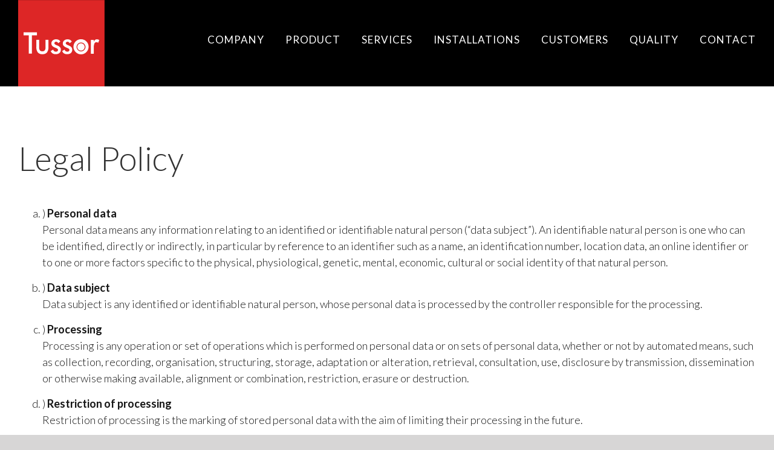

--- FILE ---
content_type: text/html; charset=UTF-8
request_url: https://tussorindia.com/legal-policy/
body_size: 11764
content:
<!DOCTYPE html>
<html class="avada-html-layout-wide avada-html-header-position-top" lang="en-GB" prefix="og: http://ogp.me/ns# fb: http://ogp.me/ns/fb#">
<head>
	<meta http-equiv="X-UA-Compatible" content="IE=edge" />
	<meta http-equiv="Content-Type" content="text/html; charset=utf-8"/>
	<meta name="viewport" content="width=device-width, initial-scale=1" />
	
	<!-- This site is optimized with the Yoast SEO plugin v15.3 - https://yoast.com/wordpress/plugins/seo/ -->
	<title>Legal Policy - TUSSOR</title><link rel="stylesheet" href="https://tussorindia.com/wp-content/cache/min/1/6dc4bda0dbddf9f60907d3154eac5011.css" media="all" data-minify="1" />
	<meta name="robots" content="noindex, follow" />
	<meta property="og:locale" content="en_GB" />
	<meta property="og:type" content="article" />
	<meta property="og:title" content="Legal Policy - TUSSOR" />
	<meta property="og:description" content="Legal Policy ) Personal data Personal data means any information [&hellip;]" />
	<meta property="og:url" content="https://tussorindia.com/legal-policy/" />
	<meta property="og:site_name" content="TUSSOR" />
	<meta property="article:modified_time" content="2020-11-19T16:59:03+00:00" />
	<meta name="twitter:card" content="summary_large_image" />
	<meta name="twitter:label1" content="Written by">
	<meta name="twitter:data1" content="e-tecnia">
	<meta name="twitter:label2" content="Estimated reading time">
	<meta name="twitter:data2" content="2 minutes">
	<script type="application/ld+json" class="yoast-schema-graph">{"@context":"https://schema.org","@graph":[{"@type":"Organization","@id":"https://tussorindia.com/#organization","name":"TUSSOR INDIA MACHINE TOOLS","url":"https://tussorindia.com/","sameAs":[],"logo":{"@type":"ImageObject","@id":"https://tussorindia.com/#logo","inLanguage":"en-GB","url":"https://tussorindia.com/wp-content/uploads/2020/11/logo-tussor-red-ok.png","width":286,"height":286,"caption":"TUSSOR INDIA MACHINE TOOLS"},"image":{"@id":"https://tussorindia.com/#logo"}},{"@type":"WebSite","@id":"https://tussorindia.com/#website","url":"https://tussorindia.com/","name":"TUSSOR","description":"TUSSOR MACHINE TOOLS INDIA is a European company located at Coimbatore in India.We are the CNC turning machine manufacturers of reputed PINACHO brand All Geared Precision Conventional Lathes and CNC Turning Centre.","publisher":{"@id":"https://tussorindia.com/#organization"},"potentialAction":[{"@type":"SearchAction","target":"https://tussorindia.com/?s={search_term_string}","query-input":"required name=search_term_string"}],"inLanguage":"en-GB"},{"@type":"WebPage","@id":"https://tussorindia.com/legal-policy/#webpage","url":"https://tussorindia.com/legal-policy/","name":"Legal Policy - TUSSOR","isPartOf":{"@id":"https://tussorindia.com/#website"},"datePublished":"2020-11-10T09:39:26+00:00","dateModified":"2020-11-19T16:59:03+00:00","inLanguage":"en-GB","potentialAction":[{"@type":"ReadAction","target":["https://tussorindia.com/legal-policy/"]}]}]}</script>
	<!-- / Yoast SEO plugin. -->


<link rel='dns-prefetch' href='//www.google.com' />
<link rel='dns-prefetch' href='//fonts.googleapis.com' />
<link rel='dns-prefetch' href='//fonts.gstatic.com' />
<link rel='dns-prefetch' href='//kit-pro.fontawesome.com' />
<link rel='dns-prefetch' href='//kit.fontawesome.com' />
<link rel='dns-prefetch' href='//maps.googleapis.com' />
<link rel='dns-prefetch' href='//maps.gstatic.com' />
<link rel='dns-prefetch' href='//www.google-analytics.com' />
<link rel='dns-prefetch' href='//www.googletagmanager.com' />
<link rel='dns-prefetch' href='//www.gstatic.com' />
<link href='https://fonts.gstatic.com' crossorigin rel='preconnect' />
<link rel="alternate" type="application/rss+xml" title="TUSSOR &raquo; Feed" href="https://tussorindia.com/feed/" />
<link rel="alternate" type="application/rss+xml" title="TUSSOR &raquo; Comments Feed" href="https://tussorindia.com/comments/feed/" />
					<link rel="shortcut icon" href="https://tussorindia.com/wp-content/uploads/2020/10/favicon.png" type="image/x-icon" />
		
		
					<!-- For iPhone Retina display -->
			<link rel="apple-touch-icon" sizes="114x114" href="https://www.pinachocnc.com/wp-content/uploads/2019/09/pinacho-fav.png">
		
		
				
		<meta property="og:title" content="Legal Policy"/>
		<meta property="og:type" content="article"/>
		<meta property="og:url" content="https://tussorindia.com/legal-policy/"/>
		<meta property="og:site_name" content="TUSSOR"/>
		<meta property="og:description" content="Legal Policy

 	) Personal data
Personal data means any information relating to an identified or identifiable natural person (“data subject”). An identifiable natural person is one who can be identified, directly or indirectly, in particular by reference to an identifier such as a name, an identification number, location data, an"/>

									<meta property="og:image" content="https://tussorindia.com/wp-content/uploads/2020/11/logo-tussor-red-ok.png"/>
							
<!--[if IE]>
<link rel='stylesheet' id='avada-IE-css'  href='https://tussorindia.com/wp-content/themes/mtorrent/assets/css/ie.min.css?ver=6.2.3' type='text/css' media='all' />
<style id='avada-IE-inline-css' type='text/css'>
.avada-select-parent .select-arrow{background-color:#ffffff}
.select-arrow{background-color:#ffffff}
</style>
<![endif]-->

<style id='rocket-lazyload-inline-css' type='text/css'>
.rll-youtube-player{position:relative;padding-bottom:56.23%;height:0;overflow:hidden;max-width:100%;}.rll-youtube-player iframe{position:absolute;top:0;left:0;width:100%;height:100%;z-index:100;background:0 0}.rll-youtube-player img{bottom:0;display:block;left:0;margin:auto;max-width:100%;width:100%;position:absolute;right:0;top:0;border:none;height:auto;cursor:pointer;-webkit-transition:.4s all;-moz-transition:.4s all;transition:.4s all}.rll-youtube-player img:hover{-webkit-filter:brightness(75%)}.rll-youtube-player .play{height:72px;width:72px;left:50%;top:50%;margin-left:-36px;margin-top:-36px;position:absolute;background:url(https://tussorindia.com/wp-content/plugins/wp-rocket/assets/img/youtube.png) no-repeat;cursor:pointer}
</style>
<script type='text/javascript' src='https://tussorindia.com/wp-includes/js/jquery/jquery.js?ver=1.12.4-wp' id='jquery-core-js'></script>
<link rel="https://api.w.org/" href="https://tussorindia.com/wp-json/" /><link rel="alternate" type="application/json" href="https://tussorindia.com/wp-json/wp/v2/pages/253" /><link rel="EditURI" type="application/rsd+xml" title="RSD" href="https://tussorindia.com/xmlrpc.php?rsd" />
<link rel="wlwmanifest" type="application/wlwmanifest+xml" href="https://tussorindia.com/wp-includes/wlwmanifest.xml" /> 

<link rel='shortlink' href='https://tussorindia.com/?p=253' />

		<!-- GA Google Analytics @ https://m0n.co/ga -->
		<script data-rocketlazyloadscript='https://www.googletagmanager.com/gtag/js?id=UA-135339764-1' async ></script>
		<script data-rocketlazyloadscript='[data-uri]' ></script>

	<style type="text/css" id="css-fb-visibility">@media screen and (max-width: 640px){body:not(.fusion-builder-ui-wireframe) .fusion-no-small-visibility{display:none !important;}}@media screen and (min-width: 641px) and (max-width: 1024px){body:not(.fusion-builder-ui-wireframe) .fusion-no-medium-visibility{display:none !important;}}@media screen and (min-width: 1025px){body:not(.fusion-builder-ui-wireframe) .fusion-no-large-visibility{display:none !important;}}</style><style type="text/css">.recentcomments a{display:inline !important;padding:0 !important;margin:0 !important;}</style><link rel="icon" href="https://tussorindia.com/wp-content/uploads/2020/10/cropped-favicon-32x32.png" sizes="32x32" />
<link rel="icon" href="https://tussorindia.com/wp-content/uploads/2020/10/cropped-favicon-192x192.png" sizes="192x192" />
<link rel="apple-touch-icon" href="https://tussorindia.com/wp-content/uploads/2020/10/cropped-favicon-180x180.png" />
<meta name="msapplication-TileImage" content="https://tussorindia.com/wp-content/uploads/2020/10/cropped-favicon-270x270.png" />
		
		<style type="text/css" id="fusion-builder-template-footer-css">.appluscss{
margin-top: -30px;
    margin-left: 15px;
}

.footerright {
    text-align: right;
    margin-top: -5px !important;
}</style><noscript><style id="rocket-lazyload-nojs-css">.rll-youtube-player, [data-lazy-src]{display:none !important;}</style></noscript>
	</head>

<body class="page-template-default page page-id-253 fusion-image-hovers fusion-pagination-sizing fusion-button_size-large fusion-button_type-flat fusion-button_span-no avada-image-rollover-circle-yes avada-image-rollover-yes avada-image-rollover-direction-fade fusion-body ltr fusion-sticky-header no-mobile-slidingbar no-mobile-totop fusion-disable-outline fusion-sub-menu-fade mobile-logo-pos-left layout-wide-mode avada-has-boxed-modal-shadow- layout-scroll-offset-full avada-has-zero-margin-offset-top fusion-top-header menu-text-align-center mobile-menu-design-flyout fusion-show-pagination-text fusion-header-layout-v1 avada-responsive avada-footer-fx-none avada-menu-highlight-style-textcolor fusion-search-form-classic fusion-main-menu-search-overlay fusion-avatar-square avada-sticky-shrinkage avada-dropdown-styles avada-blog-layout-large avada-blog-archive-layout-large avada-header-shadow-no avada-menu-icon-position-left avada-has-megamenu-shadow avada-has-mainmenu-dropdown-divider avada-has-breadcrumb-mobile-hidden avada-has-titlebar-hide avada-has-pagination-width_height avada-flyout-menu-direction-fade avada-ec-views-v1" >
		<a class="skip-link screen-reader-text" href="#content">Skip to content</a>

	<div id="boxed-wrapper">
		<div class="fusion-sides-frame"></div>
		<div id="wrapper" class="fusion-wrapper">
			<div id="home" style="position:relative;top:-1px;"></div>
			
			<header class="fusion-header-wrapper">
				<div class="fusion-header-v1 fusion-logo-alignment fusion-logo-left fusion-sticky-menu- fusion-sticky-logo-1 fusion-mobile-logo-1  fusion-mobile-menu-design-flyout fusion-header-has-flyout-menu">
					<div class="fusion-header-sticky-height"></div>
<div class="fusion-header">
	<div class="fusion-row">
					<div class="fusion-header-has-flyout-menu-content">
					<div class="fusion-logo" data-margin-top="0px" data-margin-bottom="0px" data-margin-left="0px" data-margin-right="5px">
			<a class="fusion-logo-link"  href="https://tussorindia.com/" >

						<!-- standard logo -->
			<img src="https://tussorindia.com/wp-content/uploads/2020/11/logo-tussor-red-ok.png" srcset="https://tussorindia.com/wp-content/uploads/2020/11/logo-tussor-red-ok.png 1x, https://tussorindia.com/wp-content/uploads/2020/11/logo-tussor-red-ok.png 2x" width="286" height="286" style="max-height:286px;height:auto;" alt="TUSSOR Logo" data-retina_logo_url="https://tussorindia.com/wp-content/uploads/2020/11/logo-tussor-red-ok.png" class="fusion-standard-logo" />

											<!-- mobile logo -->
				<img src="https://tussorindia.com/wp-content/uploads/2020/11/logo-tussor-phone-ok-1.png" srcset="https://tussorindia.com/wp-content/uploads/2020/11/logo-tussor-phone-ok-1.png 1x, https://tussorindia.com/wp-content/uploads/2020/11/logo-tussor-phone-ok.png 2x" width="57" height="57" style="max-height:57px;height:auto;" alt="TUSSOR Logo" data-retina_logo_url="https://tussorindia.com/wp-content/uploads/2020/11/logo-tussor-phone-ok.png" class="fusion-mobile-logo" />
			
											<!-- sticky header logo -->
				<img src="https://tussorindia.com/wp-content/uploads/2020/11/logo-tussor-phone-ok.png" srcset="https://tussorindia.com/wp-content/uploads/2020/11/logo-tussor-phone-ok.png 1x" width="138" height="138" alt="TUSSOR Logo" data-retina_logo_url="" class="fusion-sticky-logo" />
					</a>
		</div>		<nav class="fusion-main-menu" aria-label="Main Menu"><div class="fusion-overlay-search">		<form role="search" class="searchform fusion-search-form  fusion-search-form-classic" method="get" action="https://tussorindia.com/">
			<div class="fusion-search-form-content">

				
				<div class="fusion-search-field search-field">
					<label><span class="screen-reader-text">Search for:</span>
													<input type="search" value="" name="s" class="s" placeholder="Search..." required aria-required="true" aria-label=""/>
											</label>
				</div>
				<div class="fusion-search-button search-button">
					<input type="submit" class="fusion-search-submit searchsubmit" value="&#xf002;" />
									</div>

				
			</div>


			
		</form>
		<div class="fusion-search-spacer"></div><a href="#" class="fusion-close-search"></a></div><ul id="menu-main-menu" class="fusion-menu"><li  id="menu-item-15"  class="menu-item menu-item-type-custom menu-item-object-custom menu-item-15"  data-item-id="15"><a  href="/#company" class="fusion-textcolor-highlight"><span class="menu-text">COMPANY</span></a></li><li  id="menu-item-364"  class="menu-item menu-item-type-custom menu-item-object-custom menu-item-364"  data-item-id="364"><a  href="/#product" class="fusion-textcolor-highlight"><span class="menu-text">PRODUCT</span></a></li><li  id="menu-item-16"  class="menu-item menu-item-type-custom menu-item-object-custom menu-item-has-children menu-item-16 fusion-dropdown-menu"  data-item-id="16"><a  href="/#services" class="fusion-textcolor-highlight"><span class="menu-text">SERVICES</span></a><ul class="sub-menu"><li  id="menu-item-125"  class="menu-item menu-item-type-custom menu-item-object-custom menu-item-125 fusion-dropdown-submenu" ><a  href="#cutting" class="fusion-textcolor-highlight"><span>SHEET CUTTING AND TRANSFORMATION</span></a></li><li  id="menu-item-126"  class="menu-item menu-item-type-custom menu-item-object-custom menu-item-126 fusion-dropdown-submenu" ><a  href="#welding" class="fusion-textcolor-highlight"><span>WELDING</span></a></li><li  id="menu-item-129"  class="menu-item menu-item-type-custom menu-item-object-custom menu-item-129 fusion-dropdown-submenu" ><a  href="#treatment" class="fusion-textcolor-highlight"><span>SURFACE TREATMENT</span></a></li><li  id="menu-item-130"  class="menu-item menu-item-type-custom menu-item-object-custom menu-item-130 fusion-dropdown-submenu" ><a  href="#assemblies" class="fusion-textcolor-highlight"><span>ELECTROMECHANICAL ASSEMBLIES</span></a></li><li  id="menu-item-131"  class="menu-item menu-item-type-custom menu-item-object-custom menu-item-131 fusion-dropdown-submenu" ><a  href="#machining" class="fusion-textcolor-highlight"><span>MACHINING</span></a></li><li  id="menu-item-132"  class="menu-item menu-item-type-custom menu-item-object-custom menu-item-132 fusion-dropdown-submenu" ><a  href="#metrology" class="fusion-textcolor-highlight"><span>METROLOGY</span></a></li><li  id="menu-item-133"  class="menu-item menu-item-type-custom menu-item-object-custom menu-item-133 fusion-dropdown-submenu" ><a  href="#foundry" class="fusion-textcolor-highlight"><span>FOUNDRY</span></a></li><li  id="menu-item-134"  class="menu-item menu-item-type-custom menu-item-object-custom menu-item-134 fusion-dropdown-submenu" ><a  href="#grinding" class="fusion-textcolor-highlight"><span>SURFACE GRINDING</span></a></li><li  id="menu-item-135"  class="menu-item menu-item-type-custom menu-item-object-custom menu-item-135 fusion-dropdown-submenu" ><a  href="#induction" class="fusion-textcolor-highlight"><span>INDUCTION HARDENING</span></a></li><li  id="menu-item-136"  class="menu-item menu-item-type-custom menu-item-object-custom menu-item-136 fusion-dropdown-submenu" ><a  href="#office" class="fusion-textcolor-highlight"><span>TECHNICAL OFFICE</span></a></li></ul></li><li  id="menu-item-17"  class="menu-item menu-item-type-custom menu-item-object-custom menu-item-17"  data-item-id="17"><a  href="/#installations" class="fusion-textcolor-highlight"><span class="menu-text">INSTALLATIONS</span></a></li><li  id="menu-item-18"  class="menu-item menu-item-type-custom menu-item-object-custom menu-item-18"  data-item-id="18"><a  href="/#customers" class="fusion-textcolor-highlight"><span class="menu-text">CUSTOMERS</span></a></li><li  id="menu-item-19"  class="menu-item menu-item-type-custom menu-item-object-custom menu-item-19"  data-item-id="19"><a  href="/#quality" class="fusion-textcolor-highlight"><span class="menu-text">QUALITY</span></a></li><li  id="menu-item-20"  class="menu-item menu-item-type-custom menu-item-object-custom menu-item-20"  data-item-id="20"><a  href="/#contact" class="fusion-textcolor-highlight"><span class="menu-text">CONTACT</span></a></li></ul></nav><div class="fusion-flyout-menu-icons fusion-flyout-mobile-menu-icons">
	
	
	
				<a class="fusion-flyout-menu-toggle" aria-hidden="true" aria-label="Toggle Menu" href="#">
			<div class="fusion-toggle-icon-line"></div>
			<div class="fusion-toggle-icon-line"></div>
			<div class="fusion-toggle-icon-line"></div>
		</a>
	</div>


<div class="fusion-flyout-menu-bg"></div>

<nav class="fusion-mobile-nav-holder fusion-flyout-menu fusion-flyout-mobile-menu" aria-label="Main Menu Mobile"></nav>

							</div>
			</div>
</div>
				</div>
				<div class="fusion-clearfix"></div>
			</header>
						
			
		<div id="sliders-container">
					</div>
				
			
			<div class="avada-page-titlebar-wrapper">
							</div>

						<main id="main" class="clearfix ">
				<div class="fusion-row" style="">
<section id="content" style="width: 100%;">
					<div id="post-253" class="post-253 page type-page status-publish hentry">
			<span class="entry-title rich-snippet-hidden">Legal Policy</span><span class="vcard rich-snippet-hidden"><span class="fn"><a href="https://tussorindia.com/author/e-tecnia/" title="Posts by e-tecnia" rel="author">e-tecnia</a></span></span><span class="updated rich-snippet-hidden">2020-11-19T16:59:03+00:00</span>
			
			<div class="post-content">
				<h1>Legal Policy</h1>
<ol style="list-style-type: lower-latin; margin-botton: 10px;">
<li style="margin-bottom: 15px;">)<strong> Personal data</strong><br />
Personal data means any information relating to an identified or identifiable natural person (“data subject”). An identifiable natural person is one who can be identified, directly or indirectly, in particular by reference to an identifier such as a name, an identification number, location data, an online identifier or to one or more factors specific to the physical, physiological, genetic, mental, economic, cultural or social identity of that natural person.</li>
<li style="margin-bottom: 15px;">)<strong> Data subject</strong><br />
Data subject is any identified or identifiable natural person, whose personal data is processed by the controller responsible for the processing.</li>
<li style="margin-bottom: 15px;">) <strong>Processing</strong><br />
Processing is any operation or set of operations which is performed on personal data or on sets of personal data, whether or not by automated means, such as collection, recording, organisation, structuring, storage, adaptation or alteration, retrieval, consultation, use, disclosure by transmission, dissemination or otherwise making available, alignment or combination, restriction, erasure or destruction.</li>
<li style="margin-bottom: 15px;">) <strong>Restriction of processing</strong><br />
Restriction of processing is the marking of stored personal data with the aim of limiting their processing in the future.</li>
<li style="margin-bottom: 15px;">)<strong> Profiling</strong><br />
Profiling means any form of automated processing of personal data consisting of the use of personal data to evaluate certain personal aspects relating to a natural person, in particular to analyse or predict aspects concerning that natural person’s performance at work, economic situation, health, personal preferences, interests, reliability, behaviour, location or movements.</li>
<li style="margin-bottom: 15px;">) <strong>Controller or controller responsible for the processing</strong><br />
Controller or controller responsible for the processing is the natural or legal person, public authority, agency or other body which, alone or jointly with others, determines the purposes and means of the processing of personal data;<br />
where the purposes and means of such processing are determined by Union or Member State law, the controller or the specific criteria for its nomination may be provided for by Union or Member State law.</li>
<li style="margin-bottom: 15px;">) <strong>Processor</strong><br />
Processor is a natural or legal person, public authority, agency or other body which processes personal data on behalf of the controller.</li>
<li style="margin-bottom: 15px;">) <strong>Recipient</strong><br />
Recipient is a natural or legal person, public authority, agency or another body, to which the personal data are disclosed, whether a third party or not. However, public authorities which may receive personal data in the framework of a particular inquiry in accordance with Union or Member State law shall not be regarded as recipients; the processing of those data by those public authorities shall be in compliance with the applicable data protection rules according to the purposes of the processing.</li>
<li style="margin-bottom: 15px;">)<strong> Third party</strong><br />
Third party is a natural or legal person, public authority, agency or body other than the data subject, controller, processor and persons who, under the direct authority of the controller or processor, are authorised to process personal data.</li>
<li style="margin-bottom: 15px;"><strong>) Consent</strong><br />
Consent of the data subject is any freely given, specific, informed and unambiguous indication of the data subject’s wishes by which he or she, by a statement or by a clear affirmative action, signifies agreement to the processing of personal data relating to him or her.</li>
</ol>
							</div>
																													</div>
	</section>
						
					</div>  <!-- fusion-row -->
				</main>  <!-- #main -->
				
				
								
					<div class="fusion-tb-footer fusion-footer"><div class="fusion-footer-widget-area fusion-widget-area"><p><div class="fusion-fullwidth fullwidth-box fusion-builder-row-1 nonhundred-percent-fullwidth non-hundred-percent-height-scrolling fusion-equal-height-columns fusion-no-small-visibility fusion-no-medium-visibility"  style='background-color: #000000;background-position: center center;background-repeat: no-repeat;padding-top:15px;padding-right:0px;padding-bottom:0px;padding-left:0px;'><div class="fusion-builder-row fusion-row "><div  class="fusion-layout-column fusion_builder_column fusion_builder_column_1_2 fusion-builder-column-0 fusion-one-half fusion-column-first 1_2"  style='margin-top:0px;margin-bottom:15px;width:50%;width:calc(50% - ( ( 4% + 4% ) * 0.5 ) );margin-right: 4%;'><div class="fusion-column-wrapper" style="padding: 0px 0px 0px 0px;background-position:left top;background-repeat:no-repeat;-webkit-background-size:cover;-moz-background-size:cover;-o-background-size:cover;background-size:cover;"   data-bg-url=""><div class="fusion-column-content-centered"><div class="fusion-column-content"><div class="fusion-text"><p style="text-align: left; font-size: 14px;"><span style="color: #ffffff;"><script>document.write(new Date().getFullYear());</script> © Tussor |  </span><a href="/legal-policy/" target="_blank" rel="noopener noreferrer">Legal Policy</a>   <span style="color: #ffffff;">|</span>   <a href="/privacy-police" target="_blank" rel="noopener noreferrer">Privacy Policy</a>   <span style="color: #ffffff;">|</span>   <a href="/cookies" target="_blank" rel="noopener noreferrer">Cookies   <span style="color: #ffffff;">|</span>  </a><a href="/terms/" target="_blank" rel="noopener noreferrer">Terms &amp; Conditions</a>   <span style="color: #ffffff;">|   </span><a href="/data-protection/" target="_blank" rel="noopener noreferrer">Data Protection</a></p>
</div></div></div><div class="fusion-clearfix"></div></div></div><div  class="fusion-layout-column fusion_builder_column fusion_builder_column_1_6 fusion-builder-column-1 fusion-one-sixth 1_6"  style='margin-top:0px;margin-bottom:0px;width:16.66%;width:calc(16.66% - ( ( 4% + 4% ) * 0.1666 ) );margin-right: 4%;'><div class="fusion-column-wrapper" style="padding: 20px 0px 20px 60px;background-position:left top;background-repeat:no-repeat;-webkit-background-size:cover;-moz-background-size:cover;-o-background-size:cover;background-size:cover;"   data-bg-url=""><span style="width:100%;max-width:72px;" class="fusion-imageframe imageframe-none imageframe-1 hover-type-none"><img loading="lazy" src="https://tussorindia.com/wp-content/uploads/2020/12/tuvnord_logo_ISO_9001-2.png" width="346" height="343" alt="" title="tuvnord_logo_ISO_9001" class="img-responsive wp-image-332" srcset="https://tussorindia.com/wp-content/uploads/2020/12/tuvnord_logo_ISO_9001-2-200x198.png 200w, https://tussorindia.com/wp-content/uploads/2020/12/tuvnord_logo_ISO_9001-2.png 346w" sizes="(max-width: 800px) 100vw, 200px" /></span><div class="fusion-clearfix"></div></div></div><div  class="fusion-layout-column fusion_builder_column fusion_builder_column_1_3 fusion-builder-column-2 fusion-one-third fusion-column-last 1_3"  style='margin-top:0px;margin-bottom:0px;width:33.33%;width:calc(33.33% - ( ( 4% + 4% ) * 0.3333 ) );'><div class="fusion-column-wrapper" style="padding: 20px 0px 20px 0px;background-position:left top;background-repeat:no-repeat;-webkit-background-size:cover;-moz-background-size:cover;-o-background-size:cover;background-size:cover;"   data-bg-url=""><div class="fusion-column-content-centered"><div class="fusion-column-content"><div class="fusion-builder-row fusion-builder-row-inner fusion-row "><div  class="fusion-layout-column fusion_builder_column fusion_builder_column_1_3 fusion-builder-nested-column-1 fusion-one-third fusion-column-first 1_3"  style='margin-top: 0px;margin-bottom: 0px;width:33.33%;width:calc(33.33% - ( ( 4% + 4% ) * 0.3333 ) );margin-right:4%;'>
					<div class="fusion-column-wrapper fusion-column-wrapper-1" style="padding: 0px 0px 0px 0px;background-position:left top;background-repeat:no-repeat;-webkit-background-size:cover;-moz-background-size:cover;-o-background-size:cover;background-size:cover;" data-bg-url="">
						<div class="fusion-column-content-centered"><div class="fusion-column-content"><span style="margin-left:25px;float:right;width:100%;max-width:113px;" class="fusion-imageframe imageframe-none imageframe-2 hover-type-none"><a class="fusion-no-lightbox" href="https://www.metosagroup.com/en" target="_self"><img loading="lazy" src="https://tussorindia.com/wp-content/uploads/2020/09/logo-metosa-w2.png" width="542" height="200" alt="" class="img-responsive wp-image-166" srcset="https://tussorindia.com/wp-content/uploads/2020/09/logo-metosa-w2-200x74.png 200w, https://tussorindia.com/wp-content/uploads/2020/09/logo-metosa-w2-400x148.png 400w, https://tussorindia.com/wp-content/uploads/2020/09/logo-metosa-w2.png 542w" sizes="(max-width: 800px) 100vw, 400px" /></a></span></div></div>

					</div>
				</div><div  class="fusion-layout-column fusion_builder_column fusion_builder_column_2_5 fusion-builder-nested-column-2 fusion-two-fifth 2_5"  style='margin-top: 0px;margin-bottom: 0px;width:40%;width:calc(40% - ( ( 4% + 4% ) * 0.4 ) );margin-right:4%;'>
					<div class="fusion-column-wrapper fusion-column-wrapper-2" style="border-left:1px solid #ffffff;padding: 0px 0px 0px 0px;background-position:left top;background-repeat:no-repeat;-webkit-background-size:cover;-moz-background-size:cover;-o-background-size:cover;background-size:cover;" data-bg-url="">
						<div class="fusion-column-content-centered"><div class="fusion-column-content"><span style="margin-left:25px;float:right;" class="fusion-imageframe imageframe-none imageframe-3 hover-type-none"><a class="fusion-no-lightbox" href="https://www.pinachocnc.com/en" target="_self"><img loading="lazy" src="https://tussorindia.com/wp-content/uploads/2020/09/pinacho-negatiu.png" width="391" height="120" alt="" class="img-responsive wp-image-168" srcset="https://tussorindia.com/wp-content/uploads/2020/09/pinacho-negatiu-200x61.png 200w, https://tussorindia.com/wp-content/uploads/2020/09/pinacho-negatiu.png 391w" sizes="(max-width: 800px) 100vw, 391px" /></a></span></div></div>

					</div>
				</div><div  class="fusion-layout-column fusion_builder_column fusion_builder_column_1_4 fusion-builder-nested-column-3 fusion-one-fourth fusion-column-last 1_4"  style='margin-top: 0px;margin-bottom: 0px;width:25%;width:calc(25% - ( ( 4% + 4% ) * 0.25 ) );'>
					<div class="fusion-column-wrapper fusion-column-wrapper-3" style="padding: 0px 0px 0px 0px;background-position:left top;background-repeat:no-repeat;-webkit-background-size:cover;-moz-background-size:cover;-o-background-size:cover;background-size:cover;" data-bg-url="">
						<div class="fusion-column-content-centered"><div class="fusion-column-content"><span style="margin-left:25px;float:right;width:100%;max-width:75px;" class="fusion-imageframe imageframe-none imageframe-4 hover-type-none"><a class="fusion-no-lightbox" href="https://www.japcnc.com/en" target="_blank" rel="noopener noreferrer"><img loading="lazy" src="https://tussorindia.com/wp-content/uploads/2020/09/logo-home.png" width="932" height="502" alt="" class="img-responsive wp-image-167" srcset="https://tussorindia.com/wp-content/uploads/2020/09/logo-home-200x108.png 200w, https://tussorindia.com/wp-content/uploads/2020/09/logo-home-400x215.png 400w, https://tussorindia.com/wp-content/uploads/2020/09/logo-home-600x323.png 600w, https://tussorindia.com/wp-content/uploads/2020/09/logo-home-800x431.png 800w, https://tussorindia.com/wp-content/uploads/2020/09/logo-home.png 932w" sizes="(max-width: 800px) 100vw, 400px" /></a></span></div></div>

					</div>
				</div></div></div></div><div class="fusion-clearfix"></div></div></div></div></div><style type="text/css">.fusion-fullwidth.fusion-builder-row-1 a:not(.fusion-button):not(.fusion-builder-module-control):not(.fusion-social-network-icon):not(.fb-icon-element):not(.fusion-countdown-link):not(.fusion-rollover-link):not(.fusion-rollover-gallery):not(.fusion-button-bar):not(.add_to_cart_button):not(.show_details_button):not(.product_type_external):not(.fusion-quick-view):not(.fusion-rollover-title-link):not(.fusion-breadcrumb-link) , .fusion-fullwidth.fusion-builder-row-1 a:not(.fusion-button):not(.fusion-builder-module-control):not(.fusion-social-network-icon):not(.fb-icon-element):not(.fusion-countdown-link):not(.fusion-rollover-link):not(.fusion-rollover-gallery):not(.fusion-button-bar):not(.add_to_cart_button):not(.show_details_button):not(.product_type_external):not(.fusion-quick-view):not(.fusion-rollover-title-link):not(.fusion-breadcrumb-link):before, .fusion-fullwidth.fusion-builder-row-1 a:not(.fusion-button):not(.fusion-builder-module-control):not(.fusion-social-network-icon):not(.fb-icon-element):not(.fusion-countdown-link):not(.fusion-rollover-link):not(.fusion-rollover-gallery):not(.fusion-button-bar):not(.add_to_cart_button):not(.show_details_button):not(.product_type_external):not(.fusion-quick-view):not(.fusion-rollover-title-link):not(.fusion-breadcrumb-link):after {color: #ffffff;}.fusion-fullwidth.fusion-builder-row-1 a:not(.fusion-button):not(.fusion-builder-module-control):not(.fusion-social-network-icon):not(.fb-icon-element):not(.fusion-countdown-link):not(.fusion-rollover-link):not(.fusion-rollover-gallery):not(.fusion-button-bar):not(.add_to_cart_button):not(.show_details_button):not(.product_type_external):not(.fusion-quick-view):not(.fusion-rollover-title-link):not(.fusion-breadcrumb-link):hover, .fusion-fullwidth.fusion-builder-row-1 a:not(.fusion-button):not(.fusion-builder-module-control):not(.fusion-social-network-icon):not(.fb-icon-element):not(.fusion-countdown-link):not(.fusion-rollover-link):not(.fusion-rollover-gallery):not(.fusion-button-bar):not(.add_to_cart_button):not(.show_details_button):not(.product_type_external):not(.fusion-quick-view):not(.fusion-rollover-title-link):not(.fusion-breadcrumb-link):hover:before, .fusion-fullwidth.fusion-builder-row-1 a:not(.fusion-button):not(.fusion-builder-module-control):not(.fusion-social-network-icon):not(.fb-icon-element):not(.fusion-countdown-link):not(.fusion-rollover-link):not(.fusion-rollover-gallery):not(.fusion-button-bar):not(.add_to_cart_button):not(.show_details_button):not(.product_type_external):not(.fusion-quick-view):not(.fusion-rollover-title-link):not(.fusion-breadcrumb-link):hover:after {color: #a61e22;}.fusion-fullwidth.fusion-builder-row-1 .pagination a.inactive:hover, .fusion-fullwidth.fusion-builder-row-1 .fusion-filters .fusion-filter.fusion-active a {border-color: #a61e22;}.fusion-fullwidth.fusion-builder-row-1 .pagination .current {border-color: #a61e22; background-color: #a61e22;}.fusion-fullwidth.fusion-builder-row-1 .fusion-filters .fusion-filter.fusion-active a, .fusion-fullwidth.fusion-builder-row-1 .fusion-date-and-formats .fusion-format-box, .fusion-fullwidth.fusion-builder-row-1 .fusion-popover, .fusion-fullwidth.fusion-builder-row-1 .tooltip-shortcode {color: #a61e22;}#main .fusion-fullwidth.fusion-builder-row-1 .post .blog-shortcode-post-title a:hover {color: #a61e22;}</style><div class="fusion-fullwidth fullwidth-box fusion-builder-row-2 nonhundred-percent-fullwidth non-hundred-percent-height-scrolling fusion-no-large-visibility"  style='background-color: #000000;background-position: center center;background-repeat: no-repeat;padding-top:15px;padding-right:0px;padding-bottom:0px;padding-left:0px;'><div class="fusion-builder-row fusion-row "><div  class="fusion-layout-column fusion_builder_column fusion_builder_column_1_2 fusion-builder-column-3 fusion-one-half fusion-column-first 1_2"  style='margin-top:0px;margin-bottom:15px;width:50%;width:calc(50% - ( ( 4% ) * 0.5 ) );margin-right: 4%;'><div class="fusion-column-wrapper" style="padding: 0px 0px 0px 0px;background-position:left top;background-repeat:no-repeat;-webkit-background-size:cover;-moz-background-size:cover;-o-background-size:cover;background-size:cover;"   data-bg-url=""><div class="fusion-column-content-centered"><div class="fusion-column-content"><div class="fusion-text"><p style="font-size: 14px; text-align: center;"><span style="color: #ffffff;"><script>document.write(new Date().getFullYear());</script> © Tussor India</span></p>
<p style="font-size: 14px; text-align: center;"><a href="/legal-policy/" target="_blank" rel="noopener noreferrer">Legal Policy</a></p>
<p style="font-size: 14px; text-align: center;"><a href="/privacy-police" target="_blank" rel="noopener noreferrer">Privacy Policy</a></p>
<p style="font-size: 14px; text-align: center;"><a href="/cookies" target="_blank" rel="noopener noreferrer">Cookies Policy</a></p>
<p style="font-size: 14px; text-align: center;"><a href="/terms" target="_blank" rel="noopener noreferrer">Terms &amp; Conditions</a></p>
<p style="font-size: 14px; text-align: center;"><a href="/data-protection" target="_blank" rel="noopener noreferrer">Data Protection</a></p>
</div></div></div><div class="fusion-clearfix"></div></div></div><div  class="fusion-layout-column fusion_builder_column fusion_builder_column_1_2 fusion-builder-column-4 fusion-one-half fusion-column-last 1_2"  style='margin-top:0px;margin-bottom:15px;width:50%;width:calc(50% - ( ( 4% ) * 0.5 ) );'><div class="fusion-column-wrapper" style="padding: 20px 0px 0px 0px;background-position:left top;background-repeat:no-repeat;-webkit-background-size:cover;-moz-background-size:cover;-o-background-size:cover;background-size:cover;"   data-bg-url=""><div class="fusion-column-content-centered"><div class="fusion-column-content"><div class="fusion-builder-row fusion-builder-row-inner fusion-row "><div  class="fusion-layout-column fusion_builder_column fusion_builder_column_1_3 fusion-builder-nested-column-4 fusion-one-third fusion-column-first 1_3"  style='margin-top: 0px;margin-bottom: 0px;width:33.33%;width:calc(33.33% - ( ( 4% + 4% ) * 0.3333 ) );margin-right:4%;'>
					<div class="fusion-column-wrapper fusion-column-wrapper-4" style="padding: 0px 0px 25px 0px;background-position:left top;background-repeat:no-repeat;-webkit-background-size:cover;-moz-background-size:cover;-o-background-size:cover;background-size:cover;" data-bg-url="">
						<div class="fusion-column-content-centered"><div class="fusion-column-content"><div class="imageframe-align-center"><span style="width:100%;max-width:200px;" class="fusion-imageframe imageframe-none imageframe-5 hover-type-none"><a class="fusion-no-lightbox" href="https://www.metosagroup.com" target="_self"><img loading="lazy" src="https://tussorindia.com/wp-content/uploads/2020/09/logo-metosa-w2.png" width="542" height="200" alt="" class="img-responsive wp-image-166" srcset="https://tussorindia.com/wp-content/uploads/2020/09/logo-metosa-w2-200x74.png 200w, https://tussorindia.com/wp-content/uploads/2020/09/logo-metosa-w2-400x148.png 400w, https://tussorindia.com/wp-content/uploads/2020/09/logo-metosa-w2.png 542w" sizes="(max-width: 800px) 100vw, 542px" /></a></span></div></div></div>

					</div>
				</div><div  class="fusion-layout-column fusion_builder_column fusion_builder_column_1_3 fusion-builder-nested-column-5 fusion-one-third 1_3"  style='margin-top: 0px;margin-bottom: 0px;width:33.33%;width:calc(33.33% - ( ( 4% + 4% ) * 0.3333 ) );margin-right:4%;'>
					<div class="fusion-column-wrapper fusion-column-wrapper-5" style="padding: 0px 0px 25px 0px;background-position:left top;background-repeat:no-repeat;-webkit-background-size:cover;-moz-background-size:cover;-o-background-size:cover;background-size:cover;" data-bg-url="">
						<div class="fusion-column-content-centered"><div class="fusion-column-content"><div class="imageframe-align-center"><span style="width:100%;max-width:200px;" class="fusion-imageframe imageframe-none imageframe-6 hover-type-none"><a class="fusion-no-lightbox" href="https://www.pinachocnc.com/" target="_self"><img loading="lazy" src="https://tussorindia.com/wp-content/uploads/2020/09/pinacho-negatiu.png" width="391" height="120" alt="" class="img-responsive wp-image-168" srcset="https://tussorindia.com/wp-content/uploads/2020/09/pinacho-negatiu-200x61.png 200w, https://tussorindia.com/wp-content/uploads/2020/09/pinacho-negatiu.png 391w" sizes="(max-width: 800px) 100vw, 391px" /></a></span></div></div></div>

					</div>
				</div><div  class="fusion-layout-column fusion_builder_column fusion_builder_column_1_3 fusion-builder-nested-column-6 fusion-one-third fusion-column-last 1_3"  style='margin-top: 0px;margin-bottom: 0px;width:33.33%;width:calc(33.33% - ( ( 4% + 4% ) * 0.3333 ) );'>
					<div class="fusion-column-wrapper fusion-column-wrapper-6" style="padding: 0px 0px 15px 0px;background-position:left top;background-repeat:no-repeat;-webkit-background-size:cover;-moz-background-size:cover;-o-background-size:cover;background-size:cover;" data-bg-url="">
						<div class="fusion-column-content-centered"><div class="fusion-column-content"><div class="imageframe-align-center"><span style="width:100%;max-width:170px;" class="fusion-imageframe imageframe-none imageframe-7 hover-type-none"><a class="fusion-no-lightbox" href="https://www.japcnc.com" target="_blank" rel="noopener noreferrer"><img loading="lazy" src="https://tussorindia.com/wp-content/uploads/2020/09/logo-home.png" width="932" height="502" alt="" class="img-responsive wp-image-167" srcset="https://tussorindia.com/wp-content/uploads/2020/09/logo-home-200x108.png 200w, https://tussorindia.com/wp-content/uploads/2020/09/logo-home-400x215.png 400w, https://tussorindia.com/wp-content/uploads/2020/09/logo-home-600x323.png 600w, https://tussorindia.com/wp-content/uploads/2020/09/logo-home-800x431.png 800w, https://tussorindia.com/wp-content/uploads/2020/09/logo-home.png 932w" sizes="(max-width: 800px) 100vw, 800px" /></a></span></div><div class="fusion-sep-clear"></div><div class="fusion-separator fusion-full-width-sep sep-single sep-solid" style="border-color:#ffffff;border-top-width:1px;margin-left: auto;margin-right: auto;margin-top:20px;"></div></div></div>

					</div>
				</div></div></div></div><div class="fusion-clearfix"></div></div></div></div></div><style type="text/css">.fusion-fullwidth.fusion-builder-row-2 a:not(.fusion-button):not(.fusion-builder-module-control):not(.fusion-social-network-icon):not(.fb-icon-element):not(.fusion-countdown-link):not(.fusion-rollover-link):not(.fusion-rollover-gallery):not(.fusion-button-bar):not(.add_to_cart_button):not(.show_details_button):not(.product_type_external):not(.fusion-quick-view):not(.fusion-rollover-title-link):not(.fusion-breadcrumb-link) , .fusion-fullwidth.fusion-builder-row-2 a:not(.fusion-button):not(.fusion-builder-module-control):not(.fusion-social-network-icon):not(.fb-icon-element):not(.fusion-countdown-link):not(.fusion-rollover-link):not(.fusion-rollover-gallery):not(.fusion-button-bar):not(.add_to_cart_button):not(.show_details_button):not(.product_type_external):not(.fusion-quick-view):not(.fusion-rollover-title-link):not(.fusion-breadcrumb-link):before, .fusion-fullwidth.fusion-builder-row-2 a:not(.fusion-button):not(.fusion-builder-module-control):not(.fusion-social-network-icon):not(.fb-icon-element):not(.fusion-countdown-link):not(.fusion-rollover-link):not(.fusion-rollover-gallery):not(.fusion-button-bar):not(.add_to_cart_button):not(.show_details_button):not(.product_type_external):not(.fusion-quick-view):not(.fusion-rollover-title-link):not(.fusion-breadcrumb-link):after {color: #ffffff;}.fusion-fullwidth.fusion-builder-row-2 a:not(.fusion-button):not(.fusion-builder-module-control):not(.fusion-social-network-icon):not(.fb-icon-element):not(.fusion-countdown-link):not(.fusion-rollover-link):not(.fusion-rollover-gallery):not(.fusion-button-bar):not(.add_to_cart_button):not(.show_details_button):not(.product_type_external):not(.fusion-quick-view):not(.fusion-rollover-title-link):not(.fusion-breadcrumb-link):hover, .fusion-fullwidth.fusion-builder-row-2 a:not(.fusion-button):not(.fusion-builder-module-control):not(.fusion-social-network-icon):not(.fb-icon-element):not(.fusion-countdown-link):not(.fusion-rollover-link):not(.fusion-rollover-gallery):not(.fusion-button-bar):not(.add_to_cart_button):not(.show_details_button):not(.product_type_external):not(.fusion-quick-view):not(.fusion-rollover-title-link):not(.fusion-breadcrumb-link):hover:before, .fusion-fullwidth.fusion-builder-row-2 a:not(.fusion-button):not(.fusion-builder-module-control):not(.fusion-social-network-icon):not(.fb-icon-element):not(.fusion-countdown-link):not(.fusion-rollover-link):not(.fusion-rollover-gallery):not(.fusion-button-bar):not(.add_to_cart_button):not(.show_details_button):not(.product_type_external):not(.fusion-quick-view):not(.fusion-rollover-title-link):not(.fusion-breadcrumb-link):hover:after {color: #a61e22;}.fusion-fullwidth.fusion-builder-row-2 .pagination a.inactive:hover, .fusion-fullwidth.fusion-builder-row-2 .fusion-filters .fusion-filter.fusion-active a {border-color: #a61e22;}.fusion-fullwidth.fusion-builder-row-2 .pagination .current {border-color: #a61e22; background-color: #a61e22;}.fusion-fullwidth.fusion-builder-row-2 .fusion-filters .fusion-filter.fusion-active a, .fusion-fullwidth.fusion-builder-row-2 .fusion-date-and-formats .fusion-format-box, .fusion-fullwidth.fusion-builder-row-2 .fusion-popover, .fusion-fullwidth.fusion-builder-row-2 .tooltip-shortcode {color: #a61e22;}#main .fusion-fullwidth.fusion-builder-row-2 .post .blog-shortcode-post-title a:hover {color: #a61e22;}</style></p>
</div></div>
					<div class="fusion-sliding-bar-wrapper">
											</div>

												</div> <!-- wrapper -->
		</div> <!-- #boxed-wrapper -->
		<div class="fusion-top-frame"></div>
		<div class="fusion-bottom-frame"></div>
		<div class="fusion-boxed-shadow"></div>
		<a class="fusion-one-page-text-link fusion-page-load-link"></a>

		<div class="avada-footer-scripts">
			




<script type='text/javascript' src='https://www.google.com/recaptcha/api.js?render=6LfdzeQZAAAAAGwp5l1DMrzRciUl4uWi5QNh9WHw&#038;ver=3.0' id='google-recaptcha-js'></script>


<script type='text/javascript' id='rocket-browser-checker-js-after'>
"use strict";var _createClass=function(){function defineProperties(target,props){for(var i=0;i<props.length;i++){var descriptor=props[i];descriptor.enumerable=descriptor.enumerable||!1,descriptor.configurable=!0,"value"in descriptor&&(descriptor.writable=!0),Object.defineProperty(target,descriptor.key,descriptor)}}return function(Constructor,protoProps,staticProps){return protoProps&&defineProperties(Constructor.prototype,protoProps),staticProps&&defineProperties(Constructor,staticProps),Constructor}}();function _classCallCheck(instance,Constructor){if(!(instance instanceof Constructor))throw new TypeError("Cannot call a class as a function")}var RocketBrowserCompatibilityChecker=function(){function RocketBrowserCompatibilityChecker(options){_classCallCheck(this,RocketBrowserCompatibilityChecker),this.passiveSupported=!1,this._checkPassiveOption(this),this.options=!!this.passiveSupported&&options}return _createClass(RocketBrowserCompatibilityChecker,[{key:"_checkPassiveOption",value:function(self){try{var options={get passive(){return!(self.passiveSupported=!0)}};window.addEventListener("test",null,options),window.removeEventListener("test",null,options)}catch(err){self.passiveSupported=!1}}},{key:"initRequestIdleCallback",value:function(){!1 in window&&(window.requestIdleCallback=function(cb){var start=Date.now();return setTimeout(function(){cb({didTimeout:!1,timeRemaining:function(){return Math.max(0,50-(Date.now()-start))}})},1)}),!1 in window&&(window.cancelIdleCallback=function(id){return clearTimeout(id)})}},{key:"isDataSaverModeOn",value:function(){return"connection"in navigator&&!0===navigator.connection.saveData}},{key:"supportsLinkPrefetch",value:function(){var elem=document.createElement("link");return elem.relList&&elem.relList.supports&&elem.relList.supports("prefetch")&&window.IntersectionObserver&&"isIntersecting"in IntersectionObserverEntry.prototype}},{key:"isSlowConnection",value:function(){return"connection"in navigator&&"effectiveType"in navigator.connection&&("2g"===navigator.connection.effectiveType||"slow-2g"===navigator.connection.effectiveType)}}]),RocketBrowserCompatibilityChecker}();
</script>
<script type='text/javascript' id='rocket-delay-js-js-after'>
(function() {
"use strict";var e=function(){function n(e,t){for(var r=0;r<t.length;r++){var n=t[r];n.enumerable=n.enumerable||!1,n.configurable=!0,"value"in n&&(n.writable=!0),Object.defineProperty(e,n.key,n)}}return function(e,t,r){return t&&n(e.prototype,t),r&&n(e,r),e}}();function n(e,t){if(!(e instanceof t))throw new TypeError("Cannot call a class as a function")}var t=function(){function r(e,t){n(this,r),this.attrName="data-rocketlazyloadscript",this.browser=t,this.options=this.browser.options,this.triggerEvents=e,this.userEventListener=this.triggerListener.bind(this)}return e(r,[{key:"init",value:function(){this._addEventListener(this)}},{key:"reset",value:function(){this._removeEventListener(this)}},{key:"_addEventListener",value:function(t){this.triggerEvents.forEach(function(e){return window.addEventListener(e,t.userEventListener,t.options)})}},{key:"_removeEventListener",value:function(t){this.triggerEvents.forEach(function(e){return window.removeEventListener(e,t.userEventListener,t.options)})}},{key:"_loadScriptSrc",value:function(){var r=this,e=document.querySelectorAll("script["+this.attrName+"]");0!==e.length&&Array.prototype.slice.call(e).forEach(function(e){var t=e.getAttribute(r.attrName);e.setAttribute("src",t),e.removeAttribute(r.attrName)}),this.reset()}},{key:"triggerListener",value:function(){this._loadScriptSrc(),this._removeEventListener(this)}}],[{key:"run",value:function(){RocketBrowserCompatibilityChecker&&new r(["keydown","mouseover","touchmove","touchstart"],new RocketBrowserCompatibilityChecker({passive:!0})).init()}}]),r}();t.run();
}());
</script>
<script type='text/javascript' id='rocket-preload-links-js-extra'>
/* <![CDATA[ */
var RocketPreloadLinksConfig = {"excludeUris":"\/(.+\/)?feed\/?.+\/?|\/(?:.+\/)?embed\/|\/(index\\.php\/)?wp\\-json(\/.*|$)|\/wp-admin\/|\/logout\/|\/wp-login.php","usesTrailingSlash":"1","imageExt":"jpg|jpeg|gif|png|tiff|bmp|webp|avif","fileExt":"jpg|jpeg|gif|png|tiff|bmp|webp|avif|php|pdf|html|htm","siteUrl":"https:\/\/tussorindia.com","onHoverDelay":"100","rateThrottle":"3"};
/* ]]> */
</script>
<script type='text/javascript' id='rocket-preload-links-js-after'>
(function() {
"use strict";var r="function"==typeof Symbol&&"symbol"==typeof Symbol.iterator?function(e){return typeof e}:function(e){return e&&"function"==typeof Symbol&&e.constructor===Symbol&&e!==Symbol.prototype?"symbol":typeof e},e=function(){function i(e,t){for(var n=0;n<t.length;n++){var i=t[n];i.enumerable=i.enumerable||!1,i.configurable=!0,"value"in i&&(i.writable=!0),Object.defineProperty(e,i.key,i)}}return function(e,t,n){return t&&i(e.prototype,t),n&&i(e,n),e}}();function i(e,t){if(!(e instanceof t))throw new TypeError("Cannot call a class as a function")}var t=function(){function n(e,t){i(this,n),this.browser=e,this.config=t,this.options=this.browser.options,this.prefetched=new Set,this.eventTime=null,this.threshold=1111,this.numOnHover=0}return e(n,[{key:"init",value:function(){!this.browser.supportsLinkPrefetch()||this.browser.isDataSaverModeOn()||this.browser.isSlowConnection()||(this.regex={excludeUris:RegExp(this.config.excludeUris,"i"),images:RegExp(".("+this.config.imageExt+")$","i"),fileExt:RegExp(".("+this.config.fileExt+")$","i")},this._initListeners(this))}},{key:"_initListeners",value:function(e){-1<this.config.onHoverDelay&&document.addEventListener("mouseover",e.listener.bind(e),e.listenerOptions),document.addEventListener("mousedown",e.listener.bind(e),e.listenerOptions),document.addEventListener("touchstart",e.listener.bind(e),e.listenerOptions)}},{key:"listener",value:function(e){var t=e.target.closest("a"),n=this._prepareUrl(t);if(null!==n)switch(e.type){case"mousedown":case"touchstart":this._addPrefetchLink(n);break;case"mouseover":this._earlyPrefetch(t,n,"mouseout")}}},{key:"_earlyPrefetch",value:function(t,e,n){var i=this,r=setTimeout(function(){if(r=null,0===i.numOnHover)setTimeout(function(){return i.numOnHover=0},1e3);else if(i.numOnHover>i.config.rateThrottle)return;i.numOnHover++,i._addPrefetchLink(e)},this.config.onHoverDelay);t.addEventListener(n,function e(){t.removeEventListener(n,e,{passive:!0}),null!==r&&(clearTimeout(r),r=null)},{passive:!0})}},{key:"_addPrefetchLink",value:function(i){return this.prefetched.add(i.href),new Promise(function(e,t){var n=document.createElement("link");n.rel="prefetch",n.href=i.href,n.onload=e,n.onerror=t,document.head.appendChild(n)}).catch(function(){})}},{key:"_prepareUrl",value:function(e){if(null===e||"object"!==(void 0===e?"undefined":r(e))||!1 in e||-1===["http:","https:"].indexOf(e.protocol))return null;var t=e.href.substring(0,this.config.siteUrl.length),n=this._getPathname(e.href,t),i={original:e.href,protocol:e.protocol,origin:t,pathname:n,href:t+n};return this._isLinkOk(i)?i:null}},{key:"_getPathname",value:function(e,t){var n=t?e.substring(this.config.siteUrl.length):e;return n.startsWith("/")||(n="/"+n),this._shouldAddTrailingSlash(n)?n+"/":n}},{key:"_shouldAddTrailingSlash",value:function(e){return this.config.usesTrailingSlash&&!e.endsWith("/")&&!this.regex.fileExt.test(e)}},{key:"_isLinkOk",value:function(e){return null!==e&&"object"===(void 0===e?"undefined":r(e))&&(!this.prefetched.has(e.href)&&e.origin===this.config.siteUrl&&-1===e.href.indexOf("?")&&-1===e.href.indexOf("#")&&!this.regex.excludeUris.test(e.href)&&!this.regex.images.test(e.href))}}],[{key:"run",value:function(){"undefined"!=typeof RocketPreloadLinksConfig&&new n(new RocketBrowserCompatibilityChecker({capture:!0,passive:!0}),RocketPreloadLinksConfig).init()}}]),n}();t.run();
}());
</script>

































































































































				<script type="text/javascript">
				jQuery( document ).ready( function() {
					var ajaxurl = 'https://tussorindia.com/wp-admin/admin-ajax.php';
					if ( 0 < jQuery( '.fusion-login-nonce' ).length ) {
						jQuery.get( ajaxurl, { 'action': 'fusion_login_nonce' }, function( response ) {
							jQuery( '.fusion-login-nonce' ).html( response );
						});
					}
				});
				</script>
				<script>window.lazyLoadOptions={elements_selector:"iframe[data-lazy-src]",data_src:"lazy-src",data_srcset:"lazy-srcset",data_sizes:"lazy-sizes",class_loading:"lazyloading",class_loaded:"lazyloaded",threshold:300,callback_loaded:function(element){if(element.tagName==="IFRAME"&&element.dataset.rocketLazyload=="fitvidscompatible"){if(element.classList.contains("lazyloaded")){if(typeof window.jQuery!="undefined"){if(jQuery.fn.fitVids){jQuery(element).parent().fitVids()}}}}}};window.addEventListener('LazyLoad::Initialized',function(e){var lazyLoadInstance=e.detail.instance;if(window.MutationObserver){var observer=new MutationObserver(function(mutations){var image_count=0;var iframe_count=0;var rocketlazy_count=0;mutations.forEach(function(mutation){for(i=0;i<mutation.addedNodes.length;i++){if(typeof mutation.addedNodes[i].getElementsByTagName!=='function'){continue}
if(typeof mutation.addedNodes[i].getElementsByClassName!=='function'){continue}
images=mutation.addedNodes[i].getElementsByTagName('img');is_image=mutation.addedNodes[i].tagName=="IMG";iframes=mutation.addedNodes[i].getElementsByTagName('iframe');is_iframe=mutation.addedNodes[i].tagName=="IFRAME";rocket_lazy=mutation.addedNodes[i].getElementsByClassName('rocket-lazyload');image_count+=images.length;iframe_count+=iframes.length;rocketlazy_count+=rocket_lazy.length;if(is_image){image_count+=1}
if(is_iframe){iframe_count+=1}}});if(image_count>0||iframe_count>0||rocketlazy_count>0){lazyLoadInstance.update()}});var b=document.getElementsByTagName("body")[0];var config={childList:!0,subtree:!0};observer.observe(b,config)}},!1)</script><script data-no-minify="1" async src="https://tussorindia.com/wp-content/plugins/wp-rocket/assets/js/lazyload/16.1/lazyload.min.js"></script>		</div>
	<script src="https://tussorindia.com/wp-content/cache/min/1/e82a9201e4ce2fbba1dc9543ada77b27.js" data-minify="1" defer></script><script defer src="https://static.cloudflareinsights.com/beacon.min.js/vcd15cbe7772f49c399c6a5babf22c1241717689176015" integrity="sha512-ZpsOmlRQV6y907TI0dKBHq9Md29nnaEIPlkf84rnaERnq6zvWvPUqr2ft8M1aS28oN72PdrCzSjY4U6VaAw1EQ==" data-cf-beacon='{"version":"2024.11.0","token":"cd02d01c0c00418aa1c059c2a261936d","r":1,"server_timing":{"name":{"cfCacheStatus":true,"cfEdge":true,"cfExtPri":true,"cfL4":true,"cfOrigin":true,"cfSpeedBrain":true},"location_startswith":null}}' crossorigin="anonymous"></script>
</body>
</html>

<!-- Cached for great performance - Debug: cached@1768686536 -->

--- FILE ---
content_type: text/html; charset=utf-8
request_url: https://www.google.com/recaptcha/api2/anchor?ar=1&k=6LfdzeQZAAAAAGwp5l1DMrzRciUl4uWi5QNh9WHw&co=aHR0cHM6Ly90dXNzb3JpbmRpYS5jb206NDQz&hl=en&v=PoyoqOPhxBO7pBk68S4YbpHZ&size=invisible&anchor-ms=20000&execute-ms=30000&cb=bvsk6u2ory2h
body_size: 48898
content:
<!DOCTYPE HTML><html dir="ltr" lang="en"><head><meta http-equiv="Content-Type" content="text/html; charset=UTF-8">
<meta http-equiv="X-UA-Compatible" content="IE=edge">
<title>reCAPTCHA</title>
<style type="text/css">
/* cyrillic-ext */
@font-face {
  font-family: 'Roboto';
  font-style: normal;
  font-weight: 400;
  font-stretch: 100%;
  src: url(//fonts.gstatic.com/s/roboto/v48/KFO7CnqEu92Fr1ME7kSn66aGLdTylUAMa3GUBHMdazTgWw.woff2) format('woff2');
  unicode-range: U+0460-052F, U+1C80-1C8A, U+20B4, U+2DE0-2DFF, U+A640-A69F, U+FE2E-FE2F;
}
/* cyrillic */
@font-face {
  font-family: 'Roboto';
  font-style: normal;
  font-weight: 400;
  font-stretch: 100%;
  src: url(//fonts.gstatic.com/s/roboto/v48/KFO7CnqEu92Fr1ME7kSn66aGLdTylUAMa3iUBHMdazTgWw.woff2) format('woff2');
  unicode-range: U+0301, U+0400-045F, U+0490-0491, U+04B0-04B1, U+2116;
}
/* greek-ext */
@font-face {
  font-family: 'Roboto';
  font-style: normal;
  font-weight: 400;
  font-stretch: 100%;
  src: url(//fonts.gstatic.com/s/roboto/v48/KFO7CnqEu92Fr1ME7kSn66aGLdTylUAMa3CUBHMdazTgWw.woff2) format('woff2');
  unicode-range: U+1F00-1FFF;
}
/* greek */
@font-face {
  font-family: 'Roboto';
  font-style: normal;
  font-weight: 400;
  font-stretch: 100%;
  src: url(//fonts.gstatic.com/s/roboto/v48/KFO7CnqEu92Fr1ME7kSn66aGLdTylUAMa3-UBHMdazTgWw.woff2) format('woff2');
  unicode-range: U+0370-0377, U+037A-037F, U+0384-038A, U+038C, U+038E-03A1, U+03A3-03FF;
}
/* math */
@font-face {
  font-family: 'Roboto';
  font-style: normal;
  font-weight: 400;
  font-stretch: 100%;
  src: url(//fonts.gstatic.com/s/roboto/v48/KFO7CnqEu92Fr1ME7kSn66aGLdTylUAMawCUBHMdazTgWw.woff2) format('woff2');
  unicode-range: U+0302-0303, U+0305, U+0307-0308, U+0310, U+0312, U+0315, U+031A, U+0326-0327, U+032C, U+032F-0330, U+0332-0333, U+0338, U+033A, U+0346, U+034D, U+0391-03A1, U+03A3-03A9, U+03B1-03C9, U+03D1, U+03D5-03D6, U+03F0-03F1, U+03F4-03F5, U+2016-2017, U+2034-2038, U+203C, U+2040, U+2043, U+2047, U+2050, U+2057, U+205F, U+2070-2071, U+2074-208E, U+2090-209C, U+20D0-20DC, U+20E1, U+20E5-20EF, U+2100-2112, U+2114-2115, U+2117-2121, U+2123-214F, U+2190, U+2192, U+2194-21AE, U+21B0-21E5, U+21F1-21F2, U+21F4-2211, U+2213-2214, U+2216-22FF, U+2308-230B, U+2310, U+2319, U+231C-2321, U+2336-237A, U+237C, U+2395, U+239B-23B7, U+23D0, U+23DC-23E1, U+2474-2475, U+25AF, U+25B3, U+25B7, U+25BD, U+25C1, U+25CA, U+25CC, U+25FB, U+266D-266F, U+27C0-27FF, U+2900-2AFF, U+2B0E-2B11, U+2B30-2B4C, U+2BFE, U+3030, U+FF5B, U+FF5D, U+1D400-1D7FF, U+1EE00-1EEFF;
}
/* symbols */
@font-face {
  font-family: 'Roboto';
  font-style: normal;
  font-weight: 400;
  font-stretch: 100%;
  src: url(//fonts.gstatic.com/s/roboto/v48/KFO7CnqEu92Fr1ME7kSn66aGLdTylUAMaxKUBHMdazTgWw.woff2) format('woff2');
  unicode-range: U+0001-000C, U+000E-001F, U+007F-009F, U+20DD-20E0, U+20E2-20E4, U+2150-218F, U+2190, U+2192, U+2194-2199, U+21AF, U+21E6-21F0, U+21F3, U+2218-2219, U+2299, U+22C4-22C6, U+2300-243F, U+2440-244A, U+2460-24FF, U+25A0-27BF, U+2800-28FF, U+2921-2922, U+2981, U+29BF, U+29EB, U+2B00-2BFF, U+4DC0-4DFF, U+FFF9-FFFB, U+10140-1018E, U+10190-1019C, U+101A0, U+101D0-101FD, U+102E0-102FB, U+10E60-10E7E, U+1D2C0-1D2D3, U+1D2E0-1D37F, U+1F000-1F0FF, U+1F100-1F1AD, U+1F1E6-1F1FF, U+1F30D-1F30F, U+1F315, U+1F31C, U+1F31E, U+1F320-1F32C, U+1F336, U+1F378, U+1F37D, U+1F382, U+1F393-1F39F, U+1F3A7-1F3A8, U+1F3AC-1F3AF, U+1F3C2, U+1F3C4-1F3C6, U+1F3CA-1F3CE, U+1F3D4-1F3E0, U+1F3ED, U+1F3F1-1F3F3, U+1F3F5-1F3F7, U+1F408, U+1F415, U+1F41F, U+1F426, U+1F43F, U+1F441-1F442, U+1F444, U+1F446-1F449, U+1F44C-1F44E, U+1F453, U+1F46A, U+1F47D, U+1F4A3, U+1F4B0, U+1F4B3, U+1F4B9, U+1F4BB, U+1F4BF, U+1F4C8-1F4CB, U+1F4D6, U+1F4DA, U+1F4DF, U+1F4E3-1F4E6, U+1F4EA-1F4ED, U+1F4F7, U+1F4F9-1F4FB, U+1F4FD-1F4FE, U+1F503, U+1F507-1F50B, U+1F50D, U+1F512-1F513, U+1F53E-1F54A, U+1F54F-1F5FA, U+1F610, U+1F650-1F67F, U+1F687, U+1F68D, U+1F691, U+1F694, U+1F698, U+1F6AD, U+1F6B2, U+1F6B9-1F6BA, U+1F6BC, U+1F6C6-1F6CF, U+1F6D3-1F6D7, U+1F6E0-1F6EA, U+1F6F0-1F6F3, U+1F6F7-1F6FC, U+1F700-1F7FF, U+1F800-1F80B, U+1F810-1F847, U+1F850-1F859, U+1F860-1F887, U+1F890-1F8AD, U+1F8B0-1F8BB, U+1F8C0-1F8C1, U+1F900-1F90B, U+1F93B, U+1F946, U+1F984, U+1F996, U+1F9E9, U+1FA00-1FA6F, U+1FA70-1FA7C, U+1FA80-1FA89, U+1FA8F-1FAC6, U+1FACE-1FADC, U+1FADF-1FAE9, U+1FAF0-1FAF8, U+1FB00-1FBFF;
}
/* vietnamese */
@font-face {
  font-family: 'Roboto';
  font-style: normal;
  font-weight: 400;
  font-stretch: 100%;
  src: url(//fonts.gstatic.com/s/roboto/v48/KFO7CnqEu92Fr1ME7kSn66aGLdTylUAMa3OUBHMdazTgWw.woff2) format('woff2');
  unicode-range: U+0102-0103, U+0110-0111, U+0128-0129, U+0168-0169, U+01A0-01A1, U+01AF-01B0, U+0300-0301, U+0303-0304, U+0308-0309, U+0323, U+0329, U+1EA0-1EF9, U+20AB;
}
/* latin-ext */
@font-face {
  font-family: 'Roboto';
  font-style: normal;
  font-weight: 400;
  font-stretch: 100%;
  src: url(//fonts.gstatic.com/s/roboto/v48/KFO7CnqEu92Fr1ME7kSn66aGLdTylUAMa3KUBHMdazTgWw.woff2) format('woff2');
  unicode-range: U+0100-02BA, U+02BD-02C5, U+02C7-02CC, U+02CE-02D7, U+02DD-02FF, U+0304, U+0308, U+0329, U+1D00-1DBF, U+1E00-1E9F, U+1EF2-1EFF, U+2020, U+20A0-20AB, U+20AD-20C0, U+2113, U+2C60-2C7F, U+A720-A7FF;
}
/* latin */
@font-face {
  font-family: 'Roboto';
  font-style: normal;
  font-weight: 400;
  font-stretch: 100%;
  src: url(//fonts.gstatic.com/s/roboto/v48/KFO7CnqEu92Fr1ME7kSn66aGLdTylUAMa3yUBHMdazQ.woff2) format('woff2');
  unicode-range: U+0000-00FF, U+0131, U+0152-0153, U+02BB-02BC, U+02C6, U+02DA, U+02DC, U+0304, U+0308, U+0329, U+2000-206F, U+20AC, U+2122, U+2191, U+2193, U+2212, U+2215, U+FEFF, U+FFFD;
}
/* cyrillic-ext */
@font-face {
  font-family: 'Roboto';
  font-style: normal;
  font-weight: 500;
  font-stretch: 100%;
  src: url(//fonts.gstatic.com/s/roboto/v48/KFO7CnqEu92Fr1ME7kSn66aGLdTylUAMa3GUBHMdazTgWw.woff2) format('woff2');
  unicode-range: U+0460-052F, U+1C80-1C8A, U+20B4, U+2DE0-2DFF, U+A640-A69F, U+FE2E-FE2F;
}
/* cyrillic */
@font-face {
  font-family: 'Roboto';
  font-style: normal;
  font-weight: 500;
  font-stretch: 100%;
  src: url(//fonts.gstatic.com/s/roboto/v48/KFO7CnqEu92Fr1ME7kSn66aGLdTylUAMa3iUBHMdazTgWw.woff2) format('woff2');
  unicode-range: U+0301, U+0400-045F, U+0490-0491, U+04B0-04B1, U+2116;
}
/* greek-ext */
@font-face {
  font-family: 'Roboto';
  font-style: normal;
  font-weight: 500;
  font-stretch: 100%;
  src: url(//fonts.gstatic.com/s/roboto/v48/KFO7CnqEu92Fr1ME7kSn66aGLdTylUAMa3CUBHMdazTgWw.woff2) format('woff2');
  unicode-range: U+1F00-1FFF;
}
/* greek */
@font-face {
  font-family: 'Roboto';
  font-style: normal;
  font-weight: 500;
  font-stretch: 100%;
  src: url(//fonts.gstatic.com/s/roboto/v48/KFO7CnqEu92Fr1ME7kSn66aGLdTylUAMa3-UBHMdazTgWw.woff2) format('woff2');
  unicode-range: U+0370-0377, U+037A-037F, U+0384-038A, U+038C, U+038E-03A1, U+03A3-03FF;
}
/* math */
@font-face {
  font-family: 'Roboto';
  font-style: normal;
  font-weight: 500;
  font-stretch: 100%;
  src: url(//fonts.gstatic.com/s/roboto/v48/KFO7CnqEu92Fr1ME7kSn66aGLdTylUAMawCUBHMdazTgWw.woff2) format('woff2');
  unicode-range: U+0302-0303, U+0305, U+0307-0308, U+0310, U+0312, U+0315, U+031A, U+0326-0327, U+032C, U+032F-0330, U+0332-0333, U+0338, U+033A, U+0346, U+034D, U+0391-03A1, U+03A3-03A9, U+03B1-03C9, U+03D1, U+03D5-03D6, U+03F0-03F1, U+03F4-03F5, U+2016-2017, U+2034-2038, U+203C, U+2040, U+2043, U+2047, U+2050, U+2057, U+205F, U+2070-2071, U+2074-208E, U+2090-209C, U+20D0-20DC, U+20E1, U+20E5-20EF, U+2100-2112, U+2114-2115, U+2117-2121, U+2123-214F, U+2190, U+2192, U+2194-21AE, U+21B0-21E5, U+21F1-21F2, U+21F4-2211, U+2213-2214, U+2216-22FF, U+2308-230B, U+2310, U+2319, U+231C-2321, U+2336-237A, U+237C, U+2395, U+239B-23B7, U+23D0, U+23DC-23E1, U+2474-2475, U+25AF, U+25B3, U+25B7, U+25BD, U+25C1, U+25CA, U+25CC, U+25FB, U+266D-266F, U+27C0-27FF, U+2900-2AFF, U+2B0E-2B11, U+2B30-2B4C, U+2BFE, U+3030, U+FF5B, U+FF5D, U+1D400-1D7FF, U+1EE00-1EEFF;
}
/* symbols */
@font-face {
  font-family: 'Roboto';
  font-style: normal;
  font-weight: 500;
  font-stretch: 100%;
  src: url(//fonts.gstatic.com/s/roboto/v48/KFO7CnqEu92Fr1ME7kSn66aGLdTylUAMaxKUBHMdazTgWw.woff2) format('woff2');
  unicode-range: U+0001-000C, U+000E-001F, U+007F-009F, U+20DD-20E0, U+20E2-20E4, U+2150-218F, U+2190, U+2192, U+2194-2199, U+21AF, U+21E6-21F0, U+21F3, U+2218-2219, U+2299, U+22C4-22C6, U+2300-243F, U+2440-244A, U+2460-24FF, U+25A0-27BF, U+2800-28FF, U+2921-2922, U+2981, U+29BF, U+29EB, U+2B00-2BFF, U+4DC0-4DFF, U+FFF9-FFFB, U+10140-1018E, U+10190-1019C, U+101A0, U+101D0-101FD, U+102E0-102FB, U+10E60-10E7E, U+1D2C0-1D2D3, U+1D2E0-1D37F, U+1F000-1F0FF, U+1F100-1F1AD, U+1F1E6-1F1FF, U+1F30D-1F30F, U+1F315, U+1F31C, U+1F31E, U+1F320-1F32C, U+1F336, U+1F378, U+1F37D, U+1F382, U+1F393-1F39F, U+1F3A7-1F3A8, U+1F3AC-1F3AF, U+1F3C2, U+1F3C4-1F3C6, U+1F3CA-1F3CE, U+1F3D4-1F3E0, U+1F3ED, U+1F3F1-1F3F3, U+1F3F5-1F3F7, U+1F408, U+1F415, U+1F41F, U+1F426, U+1F43F, U+1F441-1F442, U+1F444, U+1F446-1F449, U+1F44C-1F44E, U+1F453, U+1F46A, U+1F47D, U+1F4A3, U+1F4B0, U+1F4B3, U+1F4B9, U+1F4BB, U+1F4BF, U+1F4C8-1F4CB, U+1F4D6, U+1F4DA, U+1F4DF, U+1F4E3-1F4E6, U+1F4EA-1F4ED, U+1F4F7, U+1F4F9-1F4FB, U+1F4FD-1F4FE, U+1F503, U+1F507-1F50B, U+1F50D, U+1F512-1F513, U+1F53E-1F54A, U+1F54F-1F5FA, U+1F610, U+1F650-1F67F, U+1F687, U+1F68D, U+1F691, U+1F694, U+1F698, U+1F6AD, U+1F6B2, U+1F6B9-1F6BA, U+1F6BC, U+1F6C6-1F6CF, U+1F6D3-1F6D7, U+1F6E0-1F6EA, U+1F6F0-1F6F3, U+1F6F7-1F6FC, U+1F700-1F7FF, U+1F800-1F80B, U+1F810-1F847, U+1F850-1F859, U+1F860-1F887, U+1F890-1F8AD, U+1F8B0-1F8BB, U+1F8C0-1F8C1, U+1F900-1F90B, U+1F93B, U+1F946, U+1F984, U+1F996, U+1F9E9, U+1FA00-1FA6F, U+1FA70-1FA7C, U+1FA80-1FA89, U+1FA8F-1FAC6, U+1FACE-1FADC, U+1FADF-1FAE9, U+1FAF0-1FAF8, U+1FB00-1FBFF;
}
/* vietnamese */
@font-face {
  font-family: 'Roboto';
  font-style: normal;
  font-weight: 500;
  font-stretch: 100%;
  src: url(//fonts.gstatic.com/s/roboto/v48/KFO7CnqEu92Fr1ME7kSn66aGLdTylUAMa3OUBHMdazTgWw.woff2) format('woff2');
  unicode-range: U+0102-0103, U+0110-0111, U+0128-0129, U+0168-0169, U+01A0-01A1, U+01AF-01B0, U+0300-0301, U+0303-0304, U+0308-0309, U+0323, U+0329, U+1EA0-1EF9, U+20AB;
}
/* latin-ext */
@font-face {
  font-family: 'Roboto';
  font-style: normal;
  font-weight: 500;
  font-stretch: 100%;
  src: url(//fonts.gstatic.com/s/roboto/v48/KFO7CnqEu92Fr1ME7kSn66aGLdTylUAMa3KUBHMdazTgWw.woff2) format('woff2');
  unicode-range: U+0100-02BA, U+02BD-02C5, U+02C7-02CC, U+02CE-02D7, U+02DD-02FF, U+0304, U+0308, U+0329, U+1D00-1DBF, U+1E00-1E9F, U+1EF2-1EFF, U+2020, U+20A0-20AB, U+20AD-20C0, U+2113, U+2C60-2C7F, U+A720-A7FF;
}
/* latin */
@font-face {
  font-family: 'Roboto';
  font-style: normal;
  font-weight: 500;
  font-stretch: 100%;
  src: url(//fonts.gstatic.com/s/roboto/v48/KFO7CnqEu92Fr1ME7kSn66aGLdTylUAMa3yUBHMdazQ.woff2) format('woff2');
  unicode-range: U+0000-00FF, U+0131, U+0152-0153, U+02BB-02BC, U+02C6, U+02DA, U+02DC, U+0304, U+0308, U+0329, U+2000-206F, U+20AC, U+2122, U+2191, U+2193, U+2212, U+2215, U+FEFF, U+FFFD;
}
/* cyrillic-ext */
@font-face {
  font-family: 'Roboto';
  font-style: normal;
  font-weight: 900;
  font-stretch: 100%;
  src: url(//fonts.gstatic.com/s/roboto/v48/KFO7CnqEu92Fr1ME7kSn66aGLdTylUAMa3GUBHMdazTgWw.woff2) format('woff2');
  unicode-range: U+0460-052F, U+1C80-1C8A, U+20B4, U+2DE0-2DFF, U+A640-A69F, U+FE2E-FE2F;
}
/* cyrillic */
@font-face {
  font-family: 'Roboto';
  font-style: normal;
  font-weight: 900;
  font-stretch: 100%;
  src: url(//fonts.gstatic.com/s/roboto/v48/KFO7CnqEu92Fr1ME7kSn66aGLdTylUAMa3iUBHMdazTgWw.woff2) format('woff2');
  unicode-range: U+0301, U+0400-045F, U+0490-0491, U+04B0-04B1, U+2116;
}
/* greek-ext */
@font-face {
  font-family: 'Roboto';
  font-style: normal;
  font-weight: 900;
  font-stretch: 100%;
  src: url(//fonts.gstatic.com/s/roboto/v48/KFO7CnqEu92Fr1ME7kSn66aGLdTylUAMa3CUBHMdazTgWw.woff2) format('woff2');
  unicode-range: U+1F00-1FFF;
}
/* greek */
@font-face {
  font-family: 'Roboto';
  font-style: normal;
  font-weight: 900;
  font-stretch: 100%;
  src: url(//fonts.gstatic.com/s/roboto/v48/KFO7CnqEu92Fr1ME7kSn66aGLdTylUAMa3-UBHMdazTgWw.woff2) format('woff2');
  unicode-range: U+0370-0377, U+037A-037F, U+0384-038A, U+038C, U+038E-03A1, U+03A3-03FF;
}
/* math */
@font-face {
  font-family: 'Roboto';
  font-style: normal;
  font-weight: 900;
  font-stretch: 100%;
  src: url(//fonts.gstatic.com/s/roboto/v48/KFO7CnqEu92Fr1ME7kSn66aGLdTylUAMawCUBHMdazTgWw.woff2) format('woff2');
  unicode-range: U+0302-0303, U+0305, U+0307-0308, U+0310, U+0312, U+0315, U+031A, U+0326-0327, U+032C, U+032F-0330, U+0332-0333, U+0338, U+033A, U+0346, U+034D, U+0391-03A1, U+03A3-03A9, U+03B1-03C9, U+03D1, U+03D5-03D6, U+03F0-03F1, U+03F4-03F5, U+2016-2017, U+2034-2038, U+203C, U+2040, U+2043, U+2047, U+2050, U+2057, U+205F, U+2070-2071, U+2074-208E, U+2090-209C, U+20D0-20DC, U+20E1, U+20E5-20EF, U+2100-2112, U+2114-2115, U+2117-2121, U+2123-214F, U+2190, U+2192, U+2194-21AE, U+21B0-21E5, U+21F1-21F2, U+21F4-2211, U+2213-2214, U+2216-22FF, U+2308-230B, U+2310, U+2319, U+231C-2321, U+2336-237A, U+237C, U+2395, U+239B-23B7, U+23D0, U+23DC-23E1, U+2474-2475, U+25AF, U+25B3, U+25B7, U+25BD, U+25C1, U+25CA, U+25CC, U+25FB, U+266D-266F, U+27C0-27FF, U+2900-2AFF, U+2B0E-2B11, U+2B30-2B4C, U+2BFE, U+3030, U+FF5B, U+FF5D, U+1D400-1D7FF, U+1EE00-1EEFF;
}
/* symbols */
@font-face {
  font-family: 'Roboto';
  font-style: normal;
  font-weight: 900;
  font-stretch: 100%;
  src: url(//fonts.gstatic.com/s/roboto/v48/KFO7CnqEu92Fr1ME7kSn66aGLdTylUAMaxKUBHMdazTgWw.woff2) format('woff2');
  unicode-range: U+0001-000C, U+000E-001F, U+007F-009F, U+20DD-20E0, U+20E2-20E4, U+2150-218F, U+2190, U+2192, U+2194-2199, U+21AF, U+21E6-21F0, U+21F3, U+2218-2219, U+2299, U+22C4-22C6, U+2300-243F, U+2440-244A, U+2460-24FF, U+25A0-27BF, U+2800-28FF, U+2921-2922, U+2981, U+29BF, U+29EB, U+2B00-2BFF, U+4DC0-4DFF, U+FFF9-FFFB, U+10140-1018E, U+10190-1019C, U+101A0, U+101D0-101FD, U+102E0-102FB, U+10E60-10E7E, U+1D2C0-1D2D3, U+1D2E0-1D37F, U+1F000-1F0FF, U+1F100-1F1AD, U+1F1E6-1F1FF, U+1F30D-1F30F, U+1F315, U+1F31C, U+1F31E, U+1F320-1F32C, U+1F336, U+1F378, U+1F37D, U+1F382, U+1F393-1F39F, U+1F3A7-1F3A8, U+1F3AC-1F3AF, U+1F3C2, U+1F3C4-1F3C6, U+1F3CA-1F3CE, U+1F3D4-1F3E0, U+1F3ED, U+1F3F1-1F3F3, U+1F3F5-1F3F7, U+1F408, U+1F415, U+1F41F, U+1F426, U+1F43F, U+1F441-1F442, U+1F444, U+1F446-1F449, U+1F44C-1F44E, U+1F453, U+1F46A, U+1F47D, U+1F4A3, U+1F4B0, U+1F4B3, U+1F4B9, U+1F4BB, U+1F4BF, U+1F4C8-1F4CB, U+1F4D6, U+1F4DA, U+1F4DF, U+1F4E3-1F4E6, U+1F4EA-1F4ED, U+1F4F7, U+1F4F9-1F4FB, U+1F4FD-1F4FE, U+1F503, U+1F507-1F50B, U+1F50D, U+1F512-1F513, U+1F53E-1F54A, U+1F54F-1F5FA, U+1F610, U+1F650-1F67F, U+1F687, U+1F68D, U+1F691, U+1F694, U+1F698, U+1F6AD, U+1F6B2, U+1F6B9-1F6BA, U+1F6BC, U+1F6C6-1F6CF, U+1F6D3-1F6D7, U+1F6E0-1F6EA, U+1F6F0-1F6F3, U+1F6F7-1F6FC, U+1F700-1F7FF, U+1F800-1F80B, U+1F810-1F847, U+1F850-1F859, U+1F860-1F887, U+1F890-1F8AD, U+1F8B0-1F8BB, U+1F8C0-1F8C1, U+1F900-1F90B, U+1F93B, U+1F946, U+1F984, U+1F996, U+1F9E9, U+1FA00-1FA6F, U+1FA70-1FA7C, U+1FA80-1FA89, U+1FA8F-1FAC6, U+1FACE-1FADC, U+1FADF-1FAE9, U+1FAF0-1FAF8, U+1FB00-1FBFF;
}
/* vietnamese */
@font-face {
  font-family: 'Roboto';
  font-style: normal;
  font-weight: 900;
  font-stretch: 100%;
  src: url(//fonts.gstatic.com/s/roboto/v48/KFO7CnqEu92Fr1ME7kSn66aGLdTylUAMa3OUBHMdazTgWw.woff2) format('woff2');
  unicode-range: U+0102-0103, U+0110-0111, U+0128-0129, U+0168-0169, U+01A0-01A1, U+01AF-01B0, U+0300-0301, U+0303-0304, U+0308-0309, U+0323, U+0329, U+1EA0-1EF9, U+20AB;
}
/* latin-ext */
@font-face {
  font-family: 'Roboto';
  font-style: normal;
  font-weight: 900;
  font-stretch: 100%;
  src: url(//fonts.gstatic.com/s/roboto/v48/KFO7CnqEu92Fr1ME7kSn66aGLdTylUAMa3KUBHMdazTgWw.woff2) format('woff2');
  unicode-range: U+0100-02BA, U+02BD-02C5, U+02C7-02CC, U+02CE-02D7, U+02DD-02FF, U+0304, U+0308, U+0329, U+1D00-1DBF, U+1E00-1E9F, U+1EF2-1EFF, U+2020, U+20A0-20AB, U+20AD-20C0, U+2113, U+2C60-2C7F, U+A720-A7FF;
}
/* latin */
@font-face {
  font-family: 'Roboto';
  font-style: normal;
  font-weight: 900;
  font-stretch: 100%;
  src: url(//fonts.gstatic.com/s/roboto/v48/KFO7CnqEu92Fr1ME7kSn66aGLdTylUAMa3yUBHMdazQ.woff2) format('woff2');
  unicode-range: U+0000-00FF, U+0131, U+0152-0153, U+02BB-02BC, U+02C6, U+02DA, U+02DC, U+0304, U+0308, U+0329, U+2000-206F, U+20AC, U+2122, U+2191, U+2193, U+2212, U+2215, U+FEFF, U+FFFD;
}

</style>
<link rel="stylesheet" type="text/css" href="https://www.gstatic.com/recaptcha/releases/PoyoqOPhxBO7pBk68S4YbpHZ/styles__ltr.css">
<script nonce="-rsn_GweHzSxLnTf-b96_g" type="text/javascript">window['__recaptcha_api'] = 'https://www.google.com/recaptcha/api2/';</script>
<script type="text/javascript" src="https://www.gstatic.com/recaptcha/releases/PoyoqOPhxBO7pBk68S4YbpHZ/recaptcha__en.js" nonce="-rsn_GweHzSxLnTf-b96_g">
      
    </script></head>
<body><div id="rc-anchor-alert" class="rc-anchor-alert"></div>
<input type="hidden" id="recaptcha-token" value="[base64]">
<script type="text/javascript" nonce="-rsn_GweHzSxLnTf-b96_g">
      recaptcha.anchor.Main.init("[\x22ainput\x22,[\x22bgdata\x22,\x22\x22,\[base64]/[base64]/[base64]/[base64]/cjw8ejpyPj4+eil9Y2F0Y2gobCl7dGhyb3cgbDt9fSxIPWZ1bmN0aW9uKHcsdCx6KXtpZih3PT0xOTR8fHc9PTIwOCl0LnZbd10/dC52W3ddLmNvbmNhdCh6KTp0LnZbd109b2Yoeix0KTtlbHNle2lmKHQuYkImJnchPTMxNylyZXR1cm47dz09NjZ8fHc9PTEyMnx8dz09NDcwfHx3PT00NHx8dz09NDE2fHx3PT0zOTd8fHc9PTQyMXx8dz09Njh8fHc9PTcwfHx3PT0xODQ/[base64]/[base64]/[base64]/bmV3IGRbVl0oSlswXSk6cD09Mj9uZXcgZFtWXShKWzBdLEpbMV0pOnA9PTM/bmV3IGRbVl0oSlswXSxKWzFdLEpbMl0pOnA9PTQ/[base64]/[base64]/[base64]/[base64]\x22,\[base64]\x22,\x22HC53wpo9TsKFbMKhHwDDj3PDvMKULsOhUMOvWsKLdmFCw5o4wpsvw5NhYsOBw43CjV3DlsO2w7fCj8Kyw4PChcKcw6XCjsOuw6/DiDBVTntyScK+wp4lX2jCjQTDsDLCk8K4O8K4w60SfcKxAsKnecKOYFRCNcOYKWtoPz7CizvDtBt7M8Ovw4/DpsOuw6YtEWzDgFQ6wrDDlB7CiUBdwobDmMKaHB/DqVPCoMOHAnPDnk/Cs8OxPsO1VcKuw53DrsK0wos5w4nCucONfCnCpyDCjWrCk1Npw5PDsFAFamIXCcOHTcKpw5XDmcKUAsOOwrIINMO6wpzDjsKWw4fDkMKuwofCoDXCkgrCuHlxIFzDpw/ChADCqsOBMcKgRkw/JVPCsMOIPVbDqMO+w7HDt8OBHTIMwpPDlQDDk8Kiw65pw6I0FsKfC8K6cMK6MgPDgk3CjcOOJE5aw7lpwqtRwovDulsGYFc/LsOfw7FNQhXCncKQecKSB8Kfw6pBw7PDvBbCrlnChRrDpMKVLcK7PWprOxhadcKQLMOgEcOaOXQRw6nCuG/DqcOsTMKVwpnCmcOHwqpsb8KIwp3CsynCgMKRwq3CjBtrwptSw4zCvsKxw7zCvn3DmyccwqvCrcK+w5wcwpXDiBkOwrDCsXJZNsOSGMO3w4dUw7d2w57CkMO+AAlgw5hPw73CqXDDgFvDjV/Dg2wJw5diYsKjdX/DjCcMZXIqfcKUwpLCozp1w4/Dq8O1w4zDhGpzJVUWw6LDskjDrFs/CjtrXsKXwr0gasOkw4LDsBsGCMO0wqvCo8KoR8OPCcO3wqxaZ8OMOQg6dsOGw6XCicK1woV7w5UdQW7CtS7DscKQw6bDl8O/[base64]/Cs0URXsKYRTMmw7XCsRxGdMOowqbChUbDmTwcwoh0wr0zNk/CtkDDgE/DvgfDqEzDkTHClsOawpIdw6J0w4bCgmtEwr1XwrTCtGHCq8Kkw7rDhsOhUMOIwr1tKg9uwrrCqcOyw4E5w5nCssKPERLDoBDDo0TChsOlZ8O7w6J1w7hSwr5tw40Ow68Lw7bDtMKGbcO0wrPDrcOjYsKccsKIDsKwCsO/w6PCp1UOw4sYwqUMwrnDkXTDhUvCsxvDhjPDsyjCqDIqWUQjwrTCrQvDrsO1CQkHcQzDrMKQdBXDnQ3DsijCl8K+w6bDlsOMC0vDhC0UwpsmwqdBwolYwo5ib8KqPGFYDm7ClMKmwrhbwoYHB8OlwoFrw53CtVbCt8KjU8KxwrnCocKIOMKMwq/ClsOuc8OtbsKmw7jDuMOkwoQkw79Jwq/DkEsWwqrCmSLDpMKnwpZHw4zCg8OddWnCvcOZITvDsUPCk8OZPQXCtsOBw63CrUQowr5bw65YLMKrX2sJViQsw4FLwovCpy4Jd8OjKsOCa8O/w63CkMOGBwfClsOvdMOqL8Kowoknw5NFw6PCncOTw4l9wrjDmMKew7glwrLDvEnCsCocwpQ/w4tGw5zDuhxsFMK+w5/[base64]/w6QxNjvDh0t0wqUVw7AyNF7Dp8OFw7NicmXCn8K9E3LDnFpJwp/[base64]/DqMOrw4rCjcOnd8K3w53Dk2Y3PQE2fsOuIU1ZTsO+GcOPVxlfwrPDsMOPbMKsAkwiwqHCg0USwr5BHMKUwp/DuHgzw7l5FsKFw73DusOxwonCi8OKUMKVUhYULijDu8OFw4EUwohdZnYFw5/[base64]/McKQw41YXwsMBBxkfCh5wofDhmEVIAh+w4FKw7k1w47DsT11cxZlAV7CtMKww6ljVRU+PMOgwq/DiATDm8OGTnLDrzVwAxl6wobCmCYdwqcaOmvCiMO3wrnCrDjCvSvDpgc4w4bDrsKyw4s5w51EbWbCssKNw4vDvcOGccOYMMOTwqhfw7YdVzzDoMKswr/[base64]/DjHrDhhBIQhEtRQ4SccKSw6drwrd+CSESwr7ClWJxw43DmD9MwoYNfxTCi2hWw5/CgcK6wqwfGSTDiXzCtsKhSMKwwrLDsT0dFMK0wpXDlMKHFUY0wpXCpMOwTMOQwqzDk3TDil9nXcOiwoHCj8O0VMKgw4J3w7EeVFfDrMO6ZENUGQLCkXTDgMKSw4jCqcO4w6bCrcOCQcK3wojDgDrDrQ/DrWwxwrbDgcKaR8O/IcKQGk8lwoEzwqA0KmLDhDlKw67CsgXCoUVewobDizrDjXgBwr3DqXdawq8Kw6jCv03CgTI2woLDhXdsCFVOcUPDkyQrDMO/d3TCvcOEY8O1w4FmKcKOw5fCiMOSwrbDhwzCkDJ5JDARdnw5w4vCvGZjc1HDpm4ew7PCsMOWw6Q3FcOxwofCqWQzBsKaJh/[base64]/[base64]/Cu23DsRBsXn0cXQDCuMKEw4cYwpPDkcOsw5Yowq/[base64]/Dq8KmC2hBwqJwwoJ0wr9Jw5XCp8ODDMK+woIgJhXComhYw4Yvc0A3wo0GwqbDssOjwofCksKGw74swrZlPmfDoMKCwrHDvk3CmsOdUMORw63Dn8KSScOLB8OFVzbDncOqRSTDu8O/S8OAMmXCsMOJTMOnw4oPf8Kow5HCkll3wpwRZjU8wp7Dg2PDjsOfwqzDhsKXTQpyw73CicO4wpfCpV7DpC5Aw6pOSMOgMcO/worCn8KfwrHCiUfCmMOBQcK+AcKmwrPDh0NmclpNd8KjXMKsP8KnwoPCgsOzw5Fdw4Iqwr3DiiwBwonDk07Dgz/Dg3DCuER4w6bDmMOWYsK4wq1LNCotwpzDlcOKMUnDgF5Hw5dBwrRzKcOCSmYlEMKEHkzClSl3wrpQwr7DjMOKLsKrFsK+w7h/[base64]/CisK7azR9BsO6SjQZS8OALTTDlyNdPcK9w7PCg8K2MwnDj2TDosO8wq3CgsK1Z8O2w4TCoTnCkMKOw49Ew4YGPQDCnTE2wptRwqNaBm5ewqDCt8KFF8ODWHLDt1IVwqnDhsOtw7nDjmdow6fCjsKDdsOUUC5cZyPDmSQuXcK3w77Dt3Q/Hn5SYyfChEzDsz4PwpMcKHnDojnDq0lANcO7w5nCvVXDg8KEb2tFw7lFf2MAw4DDtcO7w7wBw40Yw5tvwr7DtzM1W03CgGk4csK1N8KuwqbDiBHCthjCiC4pccKCwoN/VR/[base64]/[base64]/VcKOw6E0w6zCmlgYwoTDt0hxw4fDs1NyJA/[base64]/[base64]/[base64]/CnAx2AsOqwrjDvcKYSMKwwosjwoDCjDQtwpsCTcKzw5fCosO6BsO1fEjCp18TbC1AdQLCmTLCg8OsbglAwpPCiCd3wrzDosOTwqjCn8OzBWvCoSfDtRLDl0pPHMO/GxAHwo7CucOeScO5J2YoY8O9w7gIw67DvcOaesKIX1DDjw/[base64]/[base64]/CpRVpRRXDg2Biwph+woPDuWsNw48qL8KwUg0sNMOhw7Eiwrp/fxdyJsOww7Q0QsKqe8KPY8OGdSDCvMOAw5l6w7bDo8KFw67DrMOWFCHDhMKSccOVBsK6KHDDtCLDisOiw7HCrsO9woE/woXCocOgw7TCn8OXUn5uCMK7wpl5w5jCgXtZa2/[base64]/Ds8OYa3fCgFfDmsKzLcKsOxxIN2rDi3kcwqDCksKcw5zCtMOOwrvDtTnCrHDDolPDjB/DosORVMOYwrp3wr42e1Aowp3CjGkcw6AKPAVqw5RlWMKQEgfDvGNSwp8CXMKTEcOwwoInw6nDjcOcWMOScsOVJSZtwq/Dk8KCQkJ7XMKaw7MLwqTDuHLCslTDl8KnwqUXVBcxZ1xzwqZ3w4MOw4Riw5B0OUUiPkbChyh5wq46wotxw5jCtcOXw6bDlSvCvcO6OCbDnXLDucK/[base64]/[base64]/CjWnCqms9L8KbT0JdOMKeTcK0wo7DucK7KUhbw7HDqcK+wrp+w4TDncKPZH/DjcKlawjDgngawrgLR8KOJUlGw7N+wpkCwqvCrQLCmU9Sw6PDucKuw75wXcOKwrnDh8KawpzDuXvDtz9uUg3CrsOHZxw9wqRbwosDwq3DpAhbDsKUSmIuZ0TChcKywrHDs2NRwp0qaWwUAH5Dw55QFT4FwqsLw5g/JARBwqbCgcK6w47CucOEwq5nB8K3wrzCncKXKy7DkVnChMOoCMOLdMO4w6PDhcK5eiBebg/Ci38IKcOKXMK0UmYBcmUDwrVuw7nCksK8ZmUcEcKbw7fDgcOFKsOhw4TDqcKlIW7Dom9Bw44MIVBnw4V1w6XDgMKiCsKIcykzcMK4wpMfY0Z2XibDpcKCw5MMw6zDgR3ChSUIaGVYwrtDw6rDgsO/woEVwqXCjhrCosOXB8O5w6jDsMOcXQvDlTDDjsOKwoIAQgwHw4IOwqBiw5zCkWPCry8sLMOZdjtbwqTCgTDClsOQKMKpBMOGPsKgw5nCp8KTw742GWksw4XDhMO0w4HDqcKJw5ItWsK8X8O9w5tYwofCgiPCmcK7wpzCm3jCtA5KaA/[base64]/DjBfCgsOpwoVSw6zDnW/DsjYow75UFsKUcMKVeULDqsKgw6UdK8KRcgw+c8KQwrFtw4nCpHfDo8O+w5F6JFYlw5g5TDMWw6JUZ8O6AjfDicKbaHbCvMKXFcK1DirCggTCjcOVw53ClsKyLxB3w6h9wqVpBXlFOMKEMsK1wq3Dn8OUDm/[base64]/DnsKyJRXCmMKJKxfChCvCuMOych7Cij/DosKuw41KM8O1ZsKhfsK1KzbDl8O4a8OMMcOFRsK3wrPDpMK/cghowoHCs8OICUTCgsOaA8K4AcOrwrRDwqd9YMKHw6DDq8OraMODHCjCvl3Ck8OFwo4iwoRxw6xzw77Cll/DiGvCnxvCjR3DhcO1d8KOwqnCtsOGw7zDgcOTw5LDn0woCcOsflbDoCMfw6DCnltPw5M7NQ3CgTXCnCzCqcOme8OHV8OPXsOiYCdeBFM2wrR/CcKSw6vCu2Qhw5YDw4rChMKRZ8OGw71Uw7XDrirCmDkWDgDDjmvCqDA/w7xSw5tTRkPCrcOgw7DCqMKrw4gDw5TCo8ONwqBkw6sYasO6OcKhNcKrQsOgwrzCocO3w4zDlcKxBlohDCB7wrDDgsKVBVjCoR5nTcOYAMOmw7bCi8KdQcOOUsKaw5XDtMOiw5DCjMOAGwMMw61uwrRABsOoAsK/ZMOEw6wbEcKJOxTCqXnDrsO/w6wOXAPCvT7Dk8OFRcKbCsKnTcOqw74AGMKpV20yRXDCt0bDssK/wrR4EFXCnSNLV3lXdRFCM8Kkwp/DrMO8SMO0FlMNPRrCjsOtd8KqCcKNwrcafMOEwqhhRcK/wrszdytSLFAqUn4cbsOEN1vCkxrCqy0+w4RDwrnCqMOhEQgRw7FZecKfwoHClcKCw7XCrsKCw4fDqcOlXcO1w7gpw4DCoFrDmsOcZsOWXsK4SCLDmhJqw7ASa8OJwrzDpUVVwqIWXsKcURnDusOJw7ZDwrfCmUsFw77CsXB/[base64]/CjhFLAkAbUsOPUcKsT3fDgsOCYHoUeCfDnULDksOTw6clwonDs8K4wrYHw4s4w6XCilzDgcKDUHjCj1HCrmIPw4vDksKFw6ZgXMK6w7fCh0MMwqPCuMKRwqwpw7bCgl5BLsOmfCDDksKvOsOsw7w/w6YoHXnDusOaLSbDsVBJwq8DaMOpwrvDpiDCjsKvwoJlw77DtEYNwp44wq3CoxDDh3zDvMKuw77Cly7DhcKzwqHCicO5wpkjw4PDgSFqfWdmwqZ4ecKPRMKfDcOIwrJZbzLCqV/DsRfDlMOQMhzDrcOlwrXDtH42w7rDrMOiCCPCskBke8KUXj3DlGgWPVoEDsK+fhghTFXClFHDiWfCosK9w63Di8KhVcOhN2zDjcKcZ01lRsKYw4pSHxjDsHxRDMK/w5zCtcOjf8OOw53Ch1TDgcOAw7Y5wrLDoRLDrcO5wpRCwqw/[base64]/DsHBMJ2rDlsO/[base64]/CnQbCrEDCp8Kww5XDjB5IUyVjUXc/J8KiWMOqwofCpUPChRYSwpnCtEl+EmDDgRrDvsOXwofCsEgkIcOpwpovwpgxwoTDhsObw6wDS8K2EAliw4Z5w5fDiMO5SXFxDhwxw71Jwpspwo7CqGjCjcK0w5I2HMOCw5TCtlfCnEjDh8KaYkvDrCFALQrDsMKkUzcNbz/Dv8O+dkp8Y8ODwqVPFMO6wqnDkjjDtBZnw7dUYBtewpdAX23DjSXCiXfDkMKWw4/CvjxqB1jCqCMGw4jClMOBZXBYR1fDpj1Uf8OpwpfDmFzCrjjDksO7wqDCqWzCsV/CqcK1wqXDt8K4FsO7wp9WcjcufDLCrV7CnjVVw5XDu8KRUyA1T8O9w5DChR7CqRR2wprDnUFFY8KTL1/CrC3CsMKgcsOAIQjCnsORd8KSYsO7w5rDlzBpGAPDt0AowqN/wp7DvsKEWsKmO8K4GcOrw5/DrsO1wq9+w6orw7HDlWHCkhQ9dkohw6YUw5vCiT1dVUQeVDtowoUIdVx9FMOAwpDCh37DjQILIcK/w6Ziw4lXwqHDtMOUw4wiOlTCt8KsGXHCu3khwr4IwqDCrcKuUsKbw4hNw7nDsm5eXMOlw5bDrTzDlgLDqMOBw5NBwp0zLW9Bw77Di8KQw4TCgCRYw6/CvcKLwoVMfkdLwr7CvB3CgHp6w4DDkwzDki0Bw4vDhRvCqGEXwprDvzHDnMKtGMOyXcKIwojDogXCmsOCJ8OMdndPwrfDt3HCg8Ktwq/DvMKoS8O2wqLDqVN/EcK5w6fDtMKaU8OQw5nCvsO2GMKUwqt0wqF/Qm0xZcO9IMOrwqNJwokfwrRAVzZJCE3CmUPDo8Ovw5cTwq0pw53CumNAf3PDlEJyGsOmEgRPVsKAZsKow6PCo8K2w6DDvQl3FMOPwobCssOPawbDumQAwr3CpMOeO8K+fBIhw7PDkBkQYnAJw5onwr46EMODUMKhJinCj8KKVF/ClsOyEGrDhcOSKSVXRSQNfsKXwqsMCSt7wop9Lz3CilANPxtBT1EPYijDusOWwrzCj8OgV8O8IkPCgznDisKHbsKxw63DiBsuCUMMw63DhMOqVEbDgcKXwrpSXcOmw4gRwq7CjzHChcO4fDsQBRY+a8KvbkJRw53CsS/Dh0zColXDt8KCw6fCmCsKcRFHwoLDoU9tw5slw4INR8OORALDs8Kqf8OKwp14RMOTw4HCuMKDdDzCnsKHwrpdw57CrMO4CiQKFMO6wqXDpMKzw7AadFBrPjV3w63CkMKcwr3DoMKzdMOhJ8OqwrbDhMK/fDNZwpRHw5prXXtjw6DDohbChA9QWcObw5hvOFh3wr7ChMK/RXnDs1JXTHlfE8K5YsKQwo3DsMOFw5JAF8OgwqLDoMO+wpQLdEwrasOow6lBXsOxDRXChQDDnEMPKsOLw5jDjnghQV9Xwo/Dsk8gworDpEZuTXM8ccOCAi8Gw7DCgTHDkcO8JsK3w4PCmTlMwqBnWXkwSSXCq8O/w4hawpvDp8O5FA5jVcKHbiDCkV/Dv8KUQ1N0CmHCq8OxIRBbZzlLw5M4w6HDixXDhcOEGsOUO1DDrcOlazTDl8KkGgY/w7HCn1LDg8ODw67Cn8KJwqIwwqnDkMOzSCnDp3rDqDIewq08wrHCpBdzwpTCnD7ClB9jw7rDlScfB8OSw5PCshnDpThewp4Mw4vCuMK2woBbO1FZDcKOGMKABsOTwpVYw47CjMKTw6EcKB05TMKhPjBUC0AZw4PDsBTChBFzQSYOw6TDmDB0w73CsVMdw7/DuDvCqsKoD8K7WXIFw7vDkcKNwoDDiMOPw5rDjMOUwqzDpsOYwpLDs3LDq0BTw6wow4TCk17CvcKRXk4xR0p2w4QLYXA4wotufcOrEz5PUQTDnsOCw4bDm8OtwpVow6chwolBJx/Cl1bCkcOaSmc9w5lYX8OCLMKhw7IIcsKDwqgrw5NmBRwswrMww5Ejc8OfLm3DryzCqi1jw4DDpcKfwrvCoMO5w5TDninCi33Dh8KvS8K/w7zDhcKjM8K/[base64]/[base64]/YFnDisOqwrbDshdzHcKqwrPCo8OMwrTCq8KjdQTDnV7DnMOlE8O8w6BqUEsEZUbCuVh1w6zCiFJbL8O0w5bCmMKNYH5Dw7E9woHDlH/CukgGwo4kW8OkLB1dwpPDmhrCtRFMRUrCtj5PXcKGHMOYwobDm2MewolFWsOow6jDgcOgDsK/w7/[base64]/fl/DoMK0OlPDs8KEXcKEYwvCqCtdw5JjwpDCqh4EN8OabQIiwpReN8KOwpPCkR7Cvh/CrybCvsOsw4rDhcOEQsKGaEUPwoN/I0o4bsObeQjCpsOaLcOww701JA/[base64]/Dm0bCjMOiU8KMbUl+wp/CjCXDuRcrDl7CjSHCrsOpwrPDrsOaWF1swp7DnMKGb1LCscO+w7dJw4l9esK4KcOzK8K1wqlTQsO/[base64]/CscO4w6dnw49Fw65pKcO0cMOmw7rDssOMw6EJQ8KOwq8SwqfCqsKzJsK3wpgRwq4qYC53OiJUwqHDsMK/[base64]/[base64]/wpDDhsKww5DCjArCocO/w7nDigtLwpbCj8K/wp3CjMKleEbDrMKbwq1uw6cYwrrDlMO8w55zw7JpMgYbMcOvAwrDjA/CrsO4ecOlHsK2w5LDuMOCI8Osw6xdGcOSLkPDqgcew5cqdsONcMKITWs3w6YmOMKPVUDDsMKSQzbDhcKlS8OVSm/CpH1dHyvCtULCvD5sc8O1ZUFcwoDDswPCgcK4wrcewqw+wrzDmMO7wp9sZEPDjsO2woDDiEXDi8KrYsKhw7bCjUXCj2XDlsOsw5DCrhVMGsKWGyvCuyjDo8O3w4bCjjU7dHnCp2HDqcOXD8K1w6zDjy/[base64]/G8KjwrZew6TDp3jDjAIDXkJHwqTCnMO5YMOaOcO5cMO+w4DCs1rCqnjCrMKDXFNTVRHDghJ0OsK1WEJwVsKZS8K/alQPPiAsasKRw6gOw4Bww4PDo8K8LcOGwp9Bw5/Do1Rew7hBX8Kkwpk7fXlqw64kcsOMw6t1PcKPworDkcOKw4wPwqcXwpp6RTgVNcOSwog/E8Kfwr3DgMKKw61HFsKhABMMwow9HMKFw5zDhBUFw4jDhGMLw584wrHDscO6wrjCqMKnw7/DgXV9wofCqx4KKy7Cv8Kxw5gmIX51FUzChAHCpnROwq9/[base64]/w4FWB0BywqRgFsOVwqtAwowFLFIjw6QiIiHClMOlaCZxwq/DnCDDssOYwq3CnsKxw7TDq8K7HcOWZcKpw6o8LBIYNTLDj8OKVsOFSsOyHcKlwrHDgznCmwjDiXZyV1JuPMOtVG/CjyzDgV7Du8OCK8OBBMOswrA0f17DvcOkw6rDjMKsIcKdwpZ6w4nDuUbCkQ5+JnJYwpzDqMOfw5TCvsKLw7Flw7s1TsKOJkfDo8KHw7QWwoDCqUTCv0Yyw63DlFZVWMKdwq/[base64]/LMK3MD3CocOFGsKfw4TDhRRQwoPCsMOFZcOSUMOJwrrCuDVRXkPDiALCsTFyw4Ebw6/ClsKBKMKrb8K+wq9EPm5fwqPCgMO4w7zDusODwp8kFDgeHMOjBcOHwpFnfy9Twq5zw73Ds8OIw7o+woLDjitewpzCr2sew4zDn8OjA2PDncOewr1Iw7PDnWnCgD7DucOGw4lxwr/Cp2zDt8O8w7wnX8KXVVjCnsK/wo5CLMOHIMO7wotMw7F/DMOAwr5Bw6csNADCoAobwpZPWjDDmhkqCVvCmyjCjhUrwpMtwpTDhkNuBcOvHsKORBHCtMO5w7fChRdlw5PDjcOyBcKsDsKAXAYfwonDvMO9KcKHwrZ4w7ofw6TCrCXDuVN+aQAxDsOiw7EUbMOawrbCgMOZw69lVXQVwqHDqljCuMOnTAY4Q0/DpzzDlQR6PU5awqDCpXdaI8KUeMKLNzjCu8ORw7TDp03DtcOGPEfDh8KhwoZdw7AXPShoSSXDkMOsCMO0W0x/NMOnw49nwpHDuizDrh0XwpTCu8ONLsOzEnTDqAlqwo9+wpTDmMOLfGbCu2dXK8OawqTDisOFHsKtw6nCjX/[base64]/CqwfClMKBwptvw4/CpMOlwqHCnsKyw4d2LChkw49UwrxyWxwwRMOxJk7CgEoKD8Olw7sRw4hKw5/[base64]/[base64]/CnRx/w4fDg8KZw6bCmlYne8OlZh87Wgcaw5YJMGsZccOxwp1iFSw+ZErDnMK6w4jCh8Kjw659cwo5wojCuQzCozbDj8O9wqM/NMObEXd5w5pCEMKcwpwGNsO4w4k+wp/DiH7Cu8OCOcOyU8KfHMK2WcK7dMO7wq4eHBTDkVbDnwgowqZ1w5UhfVUlCcKGMcOTHMOdd8OhNMO1wqjCnlrCosKFwqsefMODNcKzwrw5LsORbsOywrPDuzM7wptaaR3Dh8OKRcO6E8O/woBKw6PCtcOVAQEEV8K/McOJXsK0NQJcOMKfw47CryvDj8O+wpNNEcKZFUYtdsOiw5bChcO2YMOXw7c4F8Ovw6IMYE/DoVbDtsO/w4t2c8Ktw6g9Dg5Ew7gXJsO2IMOFw6Y5YsKwDRQOwqzCq8KIw75aw6zDgMOwIHHCuWLCmUwIA8Kmw5sjwrfCk1EnREobM3oOwqgqARJ8D8O+J1cyDlnCu8Kua8Kuwr/DnMOAw6jDqgZmF8KwwofDuTldOsOyw79jFzDCqDd8QwE2wqrCi8KqwqTDt3bDmxUZPMK4VnIKwqLDrAFuw7LDuwTCt0BUwpXCogdDGTbDlWBtw6fDpHvCkcOiwqw/[base64]/DjBghGcO2w5hlwrfDixk1w7jCv8Kow4bDrsKIw55cw6/CgsOewp1CLR0OJkUiKy7CgCZFPGEDWQgQwqE/w6pCbMOvw6cDORjDksOOEcKywosBw4dLw4XCncK3eQlGMUbDvBACwozDvTQCw5DDn8OuE8OsJkfCq8Ondn3CrEoCJlPDu8KQw7cqO8O2woQLw4FmwrB0w5rDqMKOZ8O3wpAGw6d3Q8OrP8Kxw6PDrsKvCHdUw5fDmnI6aFYhTMKxMg51wr/DqlvCtQRtbMKSYMKeSTvCl27Do8Oaw43Cm8O/w4sIGXDCjDF5wpxfdh89BMKJOXhuDWDCgTNmGFRYVyFSWFE3ETzDnScmQ8KGw6FSw6/CmcOxN8O9w6M4w4dYbXTCusOfwppOMQzCuSxHwr3Ds8KnJ8OUwopTJMKywpXDosOGw67DhRjCsMKYw59PTCHDg8KJRMK8GcKEQQFOEjFnLxLCvsKxw4XCpR7DqsKKwqVHCMOlwp1kM8KvFMOoCMO7BnDDrDPDisKQDXTDiMKDPVV9esKELwpncsOqOQ/DucK1w5U+wozCk8K5wplvwqtmwqXCoGLCiUzCuMKdesKGCBbClMK8CVnCqsKXAMOfw6QRw659UUwGw7gaFS3CrcKaw4rDiXNJw7VYRsOWE8KBMcKCwrsLDwJJw7PCkMK/H8Ohw5fCl8O1WRN4UcKGw5rDh8K1w7HDh8K+PxrDlMOkw6nCjxDCpg/CnFYTSQ/CmcKTwpYiW8Kbw5lWKcOLdcOMw69kQWzCnljCsU/DkFfDrMOnGS/Dsigyw6/Dgh/CkcOuJ1Ztw5XClMOlw4c7w4FKEDBbbxo1BMKPw69cw5lOw6/DsQlFw7Ebw5NMwogfwqvCosKjB8O/BS9eGsKXwotiHcOHw6XDkcKFw5pZGsOhw7lpc09YVMK9R0TCrcOuwrVrw4BDw4LDiMOBO8KtN3PDpsO6wqYCM8OPWCd4G8KdXi8FPVZjU8KYZg/[base64]/DrsKEUCHDnlIjw6LDvcO2w7B+O1TCq8KiesKKf8O1wrFLQyDCs8KCM0PDisKyWEx/RsKuw4DCpgrDiMOQw4vDnnrClyQsw7/[base64]/ZMOKOQs0wqoWV8OPwrLDlzcEByTCs8KXw7MmLMO+IQDDhcKNOn5Ywop7w77DlELCp31uMknCj8KsIcOZwoAkdVdcNQZ9ecK6w6wII8OfCMOaGDwew5jDrcKpwpAIIjXCuD7CscKLCWJ0SMK/SjnCjX/[base64]/Cm3HDisOlw6rCil7Dt8Okwqdawqh8wpwFwoZqb8O7AGDCtsOyOBJxcsOmw7FyZXUGw60WwqnDhz5LUsODwox9woR5c8OpBsKPwpPDqsOnO1HCpX/DglrDisK7JcOxw4FACRrCpkfCh8OdwqvDtcK8w7bCki3Ci8OqwrjCkMOFworCg8O1OsKOfU4VGzPCssO/w5bDvQdWQRNERMO7LQdkwrLDmjnDucObwoXDqsOCw5jDizXDsisyw5DCnh7Dq2Utw6nCk8KKJMK6w5HDj8O0w6Mywop8w73CvmsDw4dxw6dQccKPwpPDp8OAL8Kzw5TCp1PCpcKvwrfCu8K/aFbCnMONw6E4w55ew60Bw7sEw5jDhWHCm8K8w67DqsKPw6LDt8Ouw4Vowo/[base64]/Cn8K4w5IrS8O4GsOMZcOjw6PDq1slXWQ/wrXDvxdxwrbDr8Oow6R7b8Ojw6t1wpLCgcKcwpkRwpMzKBF4GcKJw6dkwoBpQ0vDscK/IgUQw6gXF2rCncOBw55hbMKdwr/Dvm43wp9Ow63CjFHDklJ4w47DpR0xRGQ0An5MUMKDwrIuwocrUMOewqF0wplNfRvCv8Khw5dcwphYO8O3w6fCgXhSw6TCo0LCmX4PNHcWw7sPXcO/I8K4w5saw5woMcKaw7XConnCiG3Ch8Oww5zCk8O7dUDDpzzCsWZQwpcAw5phbgsDwoDDr8KAYl8ufsO7w4BhLXEIw4JUEx3Ct11LfMOwwo8jwp14O8O+XMK2U1kZw5XCmQp1CBM2A8O/[base64]/DiXQbbBcrdsOpwo9kJxBoLMOOw6rDpMO7T8Kiwq9+IRwiOcO9w6ItNcK+w7DCk8ONB8OrchZVwoDDs1/DkcOPMyDCtcOnVmAvw6PDsiHDokDDpX4Uwp9dwo8Fw6s5w6DCpADCpTbDjxV8w6Q9w6QTwpHDjsKKwrbCuMO/GXfDuMOwX2skw69SwqhEwo9Yw6AINHEHw6PDp8Onw5jCucKEwrJybVVSwopCflHCnsOjwqfCqMKkwoBZw4wKJ3tKTAdra0B1w6JMwrHCpcKdwpLCgCbDosKxw6/DuWh+wpROw6Vww7XDtArDhcOOw47CoMO0wqbCnQUhCcKKc8KGw5N1asKkw7/Dv8OSO8OHaMOEwr/CpVsEw6t0w5HDnsKZbMOBEX3CjcO5wq5Vw5XDtMORw5HCvlIFw7bDmcOUwp10w7XClHg3wr5SOMKQw7nCksOKZAfDo8Kzw5B/VcKtJsONw4bCmDfCmToew5LCjXxLw6BgMMKGwqIcCsKBa8OjIVB3w4hCFMOOesKFHsKnX8KHVcKjahdNwqdAwrjCmsODwqfCocOoGcOIbcK7U8KwwpfDrC8QDcOOEsKDF8KowqNcw5TDhX3DlClzw4B5QW/CnkALBgnDscKIw7RawoQgLcK4cMKPw5HDs8OOAn7CscOLWMOJRRFLAsOqQwJ8RMOTwrcPwobCmRDDr0DDml4yam8Ba8KQwrDDvsK5YwDDg8KsJMO6CMO+wqTDgEwqaCh/wpDDnsO6wrZDw67CjHPCkRfDinM3woLClzzDuDTCnn8vw6sPCVwEwqbDshjCucK8w4TClHPDgMO0CsKxF8Kqw6VfI30bwrpcwqwDFk7DgHnDkFnDmGvDrSjCqMOqd8O1wooTw43CjB/Dr8Ohw69/wrLCvcOZJF8VFsO5C8KTwrxdwq4JwoczN1PDqCbDucORUijCpsO5J2lbw6cpQsK0w6k1w7JqYQ44w5jDmR3DlQ3CoMO+EMOOXm7Cngw/BsKAw4LCi8OIworDmmhjDgbCujPCrMOYwozCkx/ClyPDkMK7RiTDnU3DkF7DnAjDj0bDu8OcwrEZccKkf3DClUx3DA7CuMKCw5M3wqUsfsOWwq57wpLCmMOdw40wwpbClMKBw6rDqXXDnhAqwr/Diy7CljgyVx5LWGwJwrVJWsO2wpFSw7lFwr/DixbDtVNtDG1CwovCjcOzBzgiw4DDmcKuw4XCqcOmPi7CqcK/Y0jChhbDlFjCsMOCw6/CtGlWwogkSExbRMKqOVTDpWIKZ3DDnMKYwoXDscKsXTXCj8OAw7QhesKQw6DDlsK5w4XDssKUKcOZw4gLwrAYwpHCk8Ozwo7DrcKUwqjCi8K3wpvChhlWDxnDksO7RcKoelNCwqRHwpXDg8K/w5fDki/[base64]/DugDCmxMKw6ESTMOxwqTDvQ54wpxkK1zCsSrCgcK4GkFmwqMsS8KrwrAnWsKYw4gVF0jDomvDohAiwo7Dt8Kgw5p8w5pxCSjDs8OCw7/Dgg0swpPCvS/[base64]/cVAfwr07e3k6CT7CsURhwo/DmSsRw7xIO2YpdcOcW8OXwqURBsOvExMVw6wtfMOlw4ULdsOAw790w6t7KzHDr8Ovw5x6a8K0w7JUfsOZXQjCjkjCpEjClTXChCHCswNlNsOXbsO7w5EpLAoiMMKpwq/CkRAXWsKVw4dsHsKPG8OwwrwIwqMOwoQFw6vDqW/DocOXZMKMVsOUST3DksKJwrRQHkLDrndCw6tvw4/DmCo7wrEKZ28ddGHDmHMOJ8Ktd8Kmw6BqEMO+wrvCrcKbwqEPJ1XCg8Kaw5jCjsKve8KIWAh4PDAmwqZbw5EXw4lEwq3ClDvCqsK8w4kMwp0nIcObKF7ClTdOw6nCisKjwojDlXHCpXA2S8KaUsKqNcOlWsK/[base64]/[base64]/ek0FDMKyGAbCsmA5wqRdbl53MsOFLFnDgW3DjMOxFMO5WgrCkEwhMMKRc8KAw4/DrnllYMOUwrzCgMKMw4LDvQtxw61mC8O+w6o7OU/DsTFKG0prw54Jwqw9RsOMcBdfdcOwXUnDl0oZZMOfw6EEw7vCscKHQsOQw7bDuMKewqs/XxPCmsKbw6rCimrCpnoowo4Wwq1Ow6HDl2jChMOrHMOxw44+DMKte8O4w7RuF8OHwrBDw57CicO6w4vDrj/DvFw/[base64]/DpsOCb0LDtlRNZsKnKHXCuWfCuT/DsTNgAsOYEMKhw73DiMKQw6DDrMOzZMKVw7bDj1vDnWLClAkgw6c6w6tzwrMrKMKsw43CjcKSAcKdw7jCnAzDjcO1e8ONwqvDv8O7w7TCo8OHw69Uw4x3w6xXfnfCrzbDsCkTCsOXD8OafcKrw7fDuh9jw6sJURrCkzhfw4gDFx/Dt8KFw4TDhcKhwpXDuyNcw7rCs8OhCMOPwpVww5Y/K8KTwotrHMKDw5/DuFbCvcKrw5/[base64]/[base64]/XMKgWMOtwplCc1ZbZsOfwrtyAMKJdjnDv3/CvwIlDjEdd8K7wrhcXMKzwrxqwq5rw7vCsWp3woNJRx7Dj8OPUcOTDDDDnhJINWXDtHLCtcO5UcOWASsLUSrDhsOkwpbCsz7CmSI3wqfCvS/DjsKiw5nDtsO+NMOGw4LCrMKKbAsSFcOow4bDpWFBw67Drm3CqcK5bnzCtUlBeWs1woHCn1bClMK3wrLDv0xXwo0Kw7t2wpU8XgXDqC7Dg8K0w6PDk8KvEcK8eTs6ZBTCmcKYH0vCuE0KwobCoC5ww70fInd/[base64]/w5DCmVMFw7B1A0EFw5xcw715CBzDginChsO+w7XCtmPDqcKUE8OpXW4rSMKbHMOvwrjDtl/Cs8ORPMO3EjHCnsK3wqHDjcK2SDHCgMOhXsKxwrhbw6zDmcOwwpXCvcOkcSzCnnvDl8Krw741wqbCqcKzHBURAlF3wrDDs0gQdDXCmnZ4wpPDtMK+w7dFAMOSw48Hwo52wrIiZjTCpcK4wrZtV8KLwoIsR8K/woFiwprCugNnIcKkwqDCi8OSw7xHwrHDoivDk1YFFTJnRUbDnMKawpNLfk5Ew63DiMK9wrfDvH7Ch8O7bnYawqvDu0dwC8KBwoPDkMOtTsOVG8OpwpfDv1t/HGzDiwXDtcOMwrvDlUPCo8OOPRvCgcKAw4gvZHfCkDfDqibDoiTCgygxw7PDvT1GSB82VcKJZDEzf3vCscKiQVwIYMONMMOJwqQOw4p+WMKjTiw3wo/ClcKFNTbDk8KbL8K8w4JtwqR2UCNFwpTCnhTDpV9Iw5BTw7QbCcOpwr9kYinCkMK1SX4Lw7DDm8Krw5LDiMOuwoTDknPDrw/CmVXDiTfDhMKSXjTDsVgxB8Ouw4F0w63Cj3TDlcOzC2vDiFvDu8OcUMOzNMKpwqjCuWMIw5wWwpAYCMKEwrJ/w6/DvGfDqMKqDGDCkD8xI8O+SnvDjig+G2VlX8KqwpfChsOAw5NyAkLCnsK2YRRmw4o+NnTDgX7Ci8KyXMKRG8OrZMKew5/CiE7DmUDCpMOKw4d6w5R2EMKswr/[base64]/[base64]/Du0RLwrN6w7p8w4Z/[base64]/M2oWNsOhw7VwwrUYVjhoecOGw7sYTlIiSynCjWbDiV1Ywo3CiF3Du8O2PGZvUcKnwqTDgwLCvAUmVBHDgcOqw4wRwr5WC8K3w5vDksK3wp3DpMObwpHCoMKiO8KCwqjCmyLDvcKSwr0PeMKjJVBywofCu8Opw7LCvinCnXgPw7XCp0glw7IZw6/Cv8O8aAfCgsOAwoEJwoHCjzYeUTzDiV3DlcKuwqjCh8OgLMOpw6NyA8OSwrLCssOyXCXDvlDCtHVtwpXDhi/CpcKvGBJ8HkXChcOAQ8OhZQ7Ctz/CvcOwwpwNwrzDtwPDp3B8w5PDpkHClGrDnMORfsKxwojCmHcgJHPDqi0ZJcOjXcOWEX8ZA3vDmnwfKnbCoiBkw5RRwpDDrcOaacO3woLCq8OrwpbCoVIhcMKbYDfDtCIXw5TDmMKaVnFYfsKbwpJgw54SVHLDosKRdMO+URvDvR/[base64]/[base64]/wpg\\u003d\x22],null,[\x22conf\x22,null,\x226LfdzeQZAAAAAGwp5l1DMrzRciUl4uWi5QNh9WHw\x22,0,null,null,null,1,[21,125,63,73,95,87,41,43,42,83,102,105,109,121],[1017145,362],0,null,null,null,null,0,null,0,null,700,1,null,0,\[base64]/76lBhnEnQkZnOKMAhk\\u003d\x22,0,0,null,null,1,null,0,0,null,null,null,0],\x22https://tussorindia.com:443\x22,null,[3,1,1],null,null,null,1,3600,[\x22https://www.google.com/intl/en/policies/privacy/\x22,\x22https://www.google.com/intl/en/policies/terms/\x22],\x22oXKJ5iqCovItDtq/yJT8u2mR2KWtmWJgY/28wznq+XU\\u003d\x22,1,0,null,1,1768723781905,0,0,[168,36,158,51,102],null,[165],\x22RC-OG590xVePU9YWA\x22,null,null,null,null,null,\x220dAFcWeA5bka3KI50GRQnM28Bux6DMaO4_6qxAaQ76gDYB21S-Z58_DC1HqiAbsIiclDqWUaKcwoaLNLKbXVTx_m4WC0x1Me1Ahg\x22,1768806581963]");
    </script></body></html>